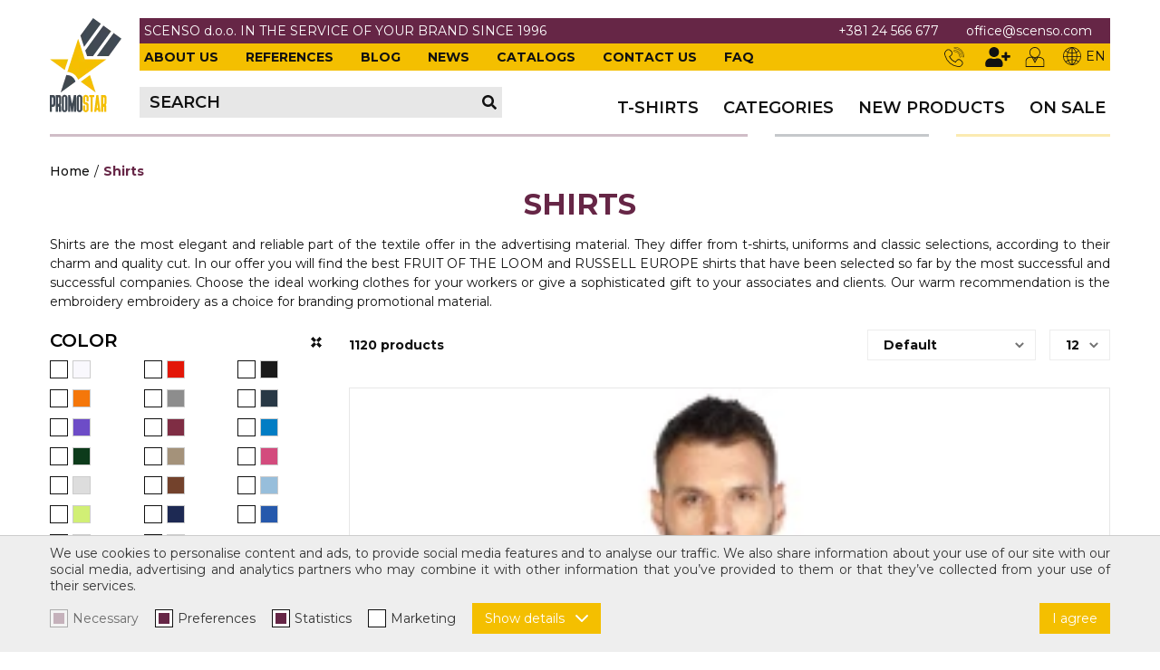

--- FILE ---
content_type: text/html; charset=UTF-8
request_url: https://promostar.rs/en/kosulje/products/23
body_size: 26044
content:
<!DOCTYPE html>
<html lang="en">
    <head>
        <meta charset="UTF-8">
        <meta name="viewport" content="width=device-width, initial-scale=1.0, user-scalable=no" />
        <base href="https://promostar.rs/en" />

                    <title>SHIRTS - EN | Scenso</title>
        
        
                                                        <meta name="description" content="SHIRTS | Scenso" />
                                                                <meta name="keywords" content="" />
                                                                <meta name="author" content="erdsoft.com" />
                                                                <meta name="geo.region" content="" />
                                                                <meta name="DC.title" content="SHIRTS - EN | Scenso" />
                                                                <meta name="googlebot" content="noodp" />
                                                                <meta name="slurp" content="noydir" />
                                                                <meta name="msnbot" content="noodp" />
                                                                                    <meta property="og:site_name" content="Scenso" />
                                                                <meta property="og:title" content="SHIRTS | Scenso" />
                                                                <meta property="og:type" content="article" />
                                                                <meta property="og:image:width" content="1200" />
                                                                <meta property="og:image:height" content="630" />
                                                                <meta property="og:image" content="https://promostar.rs/images/fb_default.jpg" />
                                                                <meta property="og:description" content="SHIRTS | Scenso" />
                                                                <meta property="og:url" content="https://promostar.rs/en/kosulje/products/23" />
                                                                                    <meta itemprop="title" content="SHIRTS - EN | Scenso" />
                                                                <meta itemprop="description" content="SHIRTS | Scenso" />
                                                                <meta itemprop="image" content="https://promostar.rs/images/fb_default.jpg" />
                                    
        <link rel="apple-touch-icon" sizes="60x60" href="/images/favicons/apple-touch-icon-60x60.png">
<link rel="apple-touch-icon" sizes="76x76" href="/images/favicons/apple-touch-icon-76x76.png">
<link rel="apple-touch-icon" sizes="120x120" href="/images/favicons/apple-touch-icon-120x120.png">
<link rel="apple-touch-icon" sizes="152x152" href="/images/favicons/apple-touch-icon-152x152.png">
<link rel="apple-touch-icon" sizes="180x180" href="/images/favicons/apple-touch-icon-180x180.png">
<link rel="icon" type="image/png" sizes="32x32" href="/images/favicons/favicon-32x32.png">
<link rel="icon" type="image/png" sizes="16x16" href="/images/favicons/favicon-16x16.png">
<link rel="manifest" href="/images/favicons/site.webmanifest">
<link rel="shortcut icon" href="/images/favicons/favicon.ico">
<meta name="apple-mobile-web-app-title" content="Furniture Shop">
<meta name="application-name" content="Furniture Shop">
<meta name="msapplication-TileColor" content="#ff0000">
<meta name="msapplication-TileImage" content="/images/favicons/mstile-144x144.png">
<meta name="msapplication-config" content="/images/favicons/browserconfig.xml">
<meta name="theme-color" content="#ff0000">
        
        <meta name="apple-mobile-web-app-capable" content="yes" />
        <meta name="apple-mobile-web-app-status-bar-style" content="black" />

        <meta name="facebook-domain-verification" content="knf3785o7bg1ioba0lrzeydm09ypby" />

        

        <style>
                    @charset "UTF-8";.product__box-code{font-size:17px;font-weight:500;color:#111;margin-bottom:10px}@media (min-width:420px){.product__box-code{font-size:20px}}.product__box-title{font-size:14px;font-weight:500;color:#111;margin-bottom:15px}.product__box-code,.product__box-title{padding-left:5px;padding-right:5px}h1,h2{margin:0;text-transform:uppercase}body{background:#fff;color:#111;font:400 14px Montserrat,sans-serif;line-height:1.2;overflow-x:hidden;-webkit-font-smoothing:antialiased;-moz-osx-font-smoothing:grayscale}.hide{display:none}@media (min-width:1200px){.desktop-hide{display:none!important}.mobile-hide{display:block}}@media (max-width:1199px){.desktop-hide{display:block}.mobile-hide{display:none!important}}input,select{font-family:Montserrat,sans-serif}select{-webkit-appearance:none;-moz-appearance:none;background-image:url([data-uri]);background-position:right 12px center;background-repeat:no-repeat;padding-right:28px!important}.nav__wrapper{background-color:hsla(0,0%,100%,.8);opacity:0;position:fixed;top:0;left:0;height:100vh;width:100vw;visibility:hidden;overflow:hidden;z-index:2}.nav__wrapper-inner{background-color:#fff;max-width:280px;position:absolute;top:0;left:0;height:100%;width:75%;overflow:hidden;box-shadow:0 0 14px 2px rgba(0,0,0,.2);transform:translateX(-100%)}.nav__scroll{overflow-x:hidden;overflow-y:auto;height:calc(100% - 22px);padding-bottom:32px}@media (min-width:1200px){.nav__scroll{padding-bottom:0;scrollbar-width:thin;scrollbar-color:#b393a3 #ccc}.nav__scroll::-webkit-scrollbar{width:5px}.nav__scroll::-webkit-scrollbar-track{background-color:#ccc}.nav__scroll::-webkit-scrollbar-thumb{background-color:#b393a3}}.nav__header{background-color:#662646;position:relative;display:flex;align-items:center;justify-content:space-between;color:#fff;font-size:16px;font-weight:600;padding:5px 0}.nav__header-badge{height:44px;width:44px;color:#fff}.nav__header-back{visibility:hidden}.nav__content{height:100%;width:100%;padding-bottom:32px}.nav__content .nav__items li{position:static}.nav__content ul{position:relative}.nav__content ul li a,.nav__content ul li button{display:block;font-size:18px;color:#111;padding:10px 0 10px 20px;font-weight:600;text-transform:uppercase}.nav__content ul li button{width:100%;text-align:left}.nav__content ul li.selected>a>span{box-shadow:inset 0 -.5em #d0d1d1}.nav__content .nav__sidebar{position:absolute;top:0;left:100%;visibility:visible;opacity:1;background:#fff;min-width:100%;width:100%;max-width:350px;z-index:1}.nav__content .nav__sidebar a{display:block;padding-left:20px}@media (min-width:1200px){.nav__subnav{position:absolute;top:100%;left:50%;background-color:#f4bf00;visibility:hidden;opacity:0;min-width:100%;max-width:350px;transform:translate(-50%);z-index:1}.nav__subnav ul{display:block}.nav__subnav li{position:relative;width:100%;margin:0}.nav__subnav a{color:#111;display:block;line-height:1.2;padding:10px;text-align:left;font-weight:600;overflow:hidden}.nav__dummy{display:flex;align-items:flex-end}.nav__dummy ul{position:relative;display:flex;align-items:center}.nav__dummy ul li:first-child a{margin-left:10px}.nav__dummy ul li a{display:block;font-size:18px;color:#111;margin-left:27px;font-weight:600;text-transform:uppercase}}@media (max-width:1199px){.nav__subnav{position:absolute;top:0;left:100%;background-color:#f4bf00;visibility:visible;opacity:1;min-width:100%;width:100%;max-width:350px;z-index:1;background-color:rgba(0,0,0,.05)}.nav__dummy{display:none}.lang{display:flex;align-items:center;justify-content:space-evenly}.lang__item{display:block;font-size:18px;color:#111;padding:10px 0 10px 20px;font-weight:600;width:unset!important;text-transform:uppercase}.lang__item .icon{margin-right:5px}.lang__item.selected>span{box-shadow:inset 0 -.5em #d0d1d1}.header__logo.desktop{display:none}}.header{position:fixed;z-index:1001;width:100%;top:0;left:0;background-color:#fff}.header__container{width:100%}.header__wrapper{display:flex}.header__logo{height:40px}.header__logo img{height:100%;width:auto}@media (min-width:1200px){.header__logo{height:104px;width:79px;margin-right:20px}.header__logo.mobile{display:none}}.header .page-wrapper{display:flex;flex-direction:column}.header .progress{display:block;position:relative;height:3px;width:0}.header .progress-wrapper{display:block;position:relative;height:3px;width:100%}.header .progress-wrapper:after{content:"";position:absolute;top:0;left:0;height:100%;width:100%;background:url(/images/decor.png?8a68b79e413df0c1bcd86683c2715d03);background-repeat:no-repeat;opacity:.3}.header .progress:after{content:"";position:absolute;top:0;left:0;height:100%;width:100%;background:url(/images/decor.png?8a68b79e413df0c1bcd86683c2715d03);background-repeat:no-repeat}@media (min-width:1200px){.header{padding:20px 0}.header__top{background-color:#662646;padding:6px 0;justify-content:space-between}.header__params,.header__top{display:flex;align-items:center}.header__params{font-weight:400}.header__params-link{color:#fff;margin:0 15px}.header__params-link:first-child{margin-left:0}.header__params-link:last-child{margin-right:0}.header__params-text{color:#fff;font-weight:inherit;font-size:inherit;text-transform:inherit}.header__params--right{margin-right:15px}.header__middle{background-color:#f4bf00;display:flex;align-items:center;justify-content:space-between;padding:4px 0}.header__middle-nav ul{display:flex}.header__middle-nav ul li{margin-right:30px}.header__middle-nav ul li:last-child{margin:0}.header__middle-nav ul a{color:#111;font-weight:700;text-transform:uppercase}.header__search{display:flex;align-items:center;justify-content:space-between;max-width:400px;flex:1 1 auto;padding:8px 0;background:#e7e7e7;margin-left:-5px}.header__search-label{font-size:18px;color:#111;line-height:1;margin-left:11px;font-weight:600;text-transform:uppercase}.header__search-icon{display:flex;height:18px;width:18px;margin-right:5px}.header__search-icon .icon{height:16px;width:16px;margin:auto}.header .lang>.lang__item{color:#111;display:flex;align-items:center}.header .lang>.lang__item .icon{height:20px;width:20px;margin-right:5px}.header__user{display:flex}.header__user-link{position:relative;display:flex;flex-direction:column;align-items:center;font-size:12px;color:#9c9a9f;margin-right:20px}.header__user-link .icon{height:22px;width:22px;fill:#111}.header__user-link .icon.icon--user-plus{width:34px;margin-right:-7px}.header__bottom{background-color:#fff;padding:18px 0;display:flex;justify-content:space-between}.header__bottom,.header__middle,.header__top{padding-left:5px;padding-right:5px}}@media (max-width:1199px){.header .progress-wrapper{position:fixed;top:41px;left:0}.header .progress{position:fixed;top:41px;left:0}body .header{height:44px}.header{border-bottom:1px solid #ddd;max-height:100vh}.header__middle,.header__top{display:none}.header__badge{border:none;background-color:#f4bf00;position:absolute;top:0;right:0;display:flex;justify-content:center;align-items:center;height:44px;width:44px}.header__badge.header__filter-trigger{right:102px}.header__badge.header__search-trigger{right:51px}.header__badge .icon{height:22px;width:22px;fill:#fff}}.search{z-index:999999}.search__close{border:none;color:#fff;position:fixed;top:10px;right:10px}.search__close .icon{height:28px;width:28px}.search__modal{position:absolute;top:40px;left:50%;max-width:90%;transform:translateX(-50%);width:1170px}button{background:0 0;border:0;color:inherit;font:inherit;line-height:normal;overflow:visible;padding:0}.product__box{display:flex!important;flex-direction:column;margin:15px;position:relative;background-color:#fff;border:1px solid #e7e7e7;text-align:center;padding-bottom:5px;overflow:hidden}.product__box-image{margin-bottom:10px;display:block;position:relative}.product__box-image:after{content:"";padding-bottom:100%;display:block}.product__box-image picture{position:absolute;top:0;bottom:0;left:0;right:0;overflow:hidden}.product__box-image img{height:100%;width:100%;-o-object-fit:contain;object-fit:contain;-o-object-position:center center;object-position:center center}.product__box-badges{position:absolute;top:7px;right:7px;display:flex;z-index:9;gap:0}@media (max-width:359px){.product__box-badges{left:7px;justify-content:center}}@media (min-width:360px){.product__box-badges{gap:10px}}.product__box-badge{color:#111;font-size:10px;font-weight:600;text-transform:uppercase;width:40px;height:40px;padding:5px;display:flex;align-items:center;justify-content:center}.product__box-badge--yellow{background-color:#ffd800;color:#111;border:1px solid #111}@media (max-width:767px) and (min-width:420px){.product__box--row .product__box-image{grid-area:1/1/2/4}}@media (max-width:767px) and (min-width:540px){.product__box--row .product__box-image{grid-area:1/1/3/2}}@media (max-width:767px) and (min-width:420px){.product__box--row .product__box-order{grid-area:2/3/3/4}}@media (max-width:767px) and (min-width:540px){.product__box--row .product__box-order{grid-area:1/4/2/5}}.products>.page-wrapper{display:flex}.products .filters-wrapper{display:none}.products .products-wrapper{width:100%}@media (min-width:1200px){.products .filters-wrapper{display:block;max-width:25.71%;width:100%;margin-right:29px}.products .products-wrapper{max-width:74.29%}}.products__list .product__box{margin:0}@media (min-width:540px){.products__functions{display:flex;justify-content:space-between;align-items:center}}.products__functions-text{font-weight:700;font-size:14px;color:#111;text-align:center}.products__functions-function{display:flex;align-items:center;white-space:nowrap;justify-content:center}@media (max-width:539px){.products__functions-function{margin-top:10px}}.products__functions-function select{padding:8px 17px;border:1px solid #ededed;max-width:200px;width:auto;font-weight:700;font-size:14px;color:#111}.products__functions-function select:not(:last-child){margin-right:15px}.cover__title{text-align:center}@media (max-width:1023px){.info__box-item--header span:first-of-type{grid-area:1/1/2/3;text-align:center}}@media (min-width:768px){.services .form__item{grid-area:1/1/2/3;margin:0}.b2b-login .login-columns .center{grid-area:1/2/3/3;padding-top:140px}}.sidebar{box-shadow:none!important}.sidebar__content{overflow:hidden}@media (max-width:1199px){.sidebar__content{background-color:#fff;color:#000;max-width:320px;width:100%;height:100%;overflow-y:auto;transform:translateX(-100%)}}@media (max-width:1199px) and (max-width:419px){.sidebar__content{max-width:276px}}.filter__box{position:relative;margin-bottom:12px;padding:5px 10px}.filter__box--opened .filter__content{display:block}.filter__box--opened .filter__header .icon{transform:rotate(-45deg)}.filter__box:after{content:"";position:absolute;bottom:0;left:0;width:100%;height:1px;background-color:#ccc}.filter__box:last-of-type{margin-bottom:0}.filter__box:last-of-type:after{content:none}.filter__header{color:#000;font-size:20px;font-weight:600;line-height:1.2;position:relative;text-transform:uppercase}.filter__header .icon{fill:#111;height:14px;width:14px;transform:rotate(0)}.filter__icon-wrapper{position:absolute;top:50%;right:0;transform:translateY(-50%)}.filter__content{display:none;overflow:hidden;margin-top:15px;margin-right:-10px}@media (min-width:1200px){.filter__box{padding:0 0 5px}.filter__content{margin-top:10px}}.filter__row{margin-bottom:12px}.filter__row--wrap{display:flex;flex-wrap:wrap;margin:0}.filter__row--slider:last-child{margin-bottom:25px}.filter__slider{margin:10px 8px 25px}.filter__slider-container label{display:block;margin-bottom:5px;text-align:center}.filter__slider-inputs{display:flex;justify-content:space-between}.filter__slider-input-wrapper{display:flex;align-items:center;justify-content:center;flex:1 1 auto}.filter__slider-input-wrapper span{text-transform:uppercase;font-size:12px}.filter__slider-input{font-size:12px;height:20px;width:38%;background-color:#fff;border:1px solid #b6b6b6;color:#111;text-align:right;margin-right:3px}.filter__label{position:relative;align-items:flex-end;display:flex;color:#111;font-size:14px;font-weight:500}.filter__label-wrapper{display:flex;width:calc(33.33% - 10px);margin-right:10px;margin-bottom:12px}.filter__label-color{width:20px;height:20px;border:1px solid #ccc}@media (max-width:1199px){.filter-wrapper{position:fixed;background-color:rgba(0,0,0,.5);width:100%;height:100%;top:0;left:0;opacity:0;visibility:hidden;z-index:9999}.filter-wrapper form{height:100%}}.cover{margin-bottom:20px}.cover .breadcrumbs{margin-top:10px;margin-bottom:10px}.cover .breadcrumbs ul{font-size:0}.cover .breadcrumbs__item{display:inline-block;font-size:14px;color:#111;vertical-align:bottom}.cover .breadcrumbs__item:not(:last-child){margin-right:5px}.cover .breadcrumbs__item:not(:last-child):after{content:"/";margin-left:5px}.cover .breadcrumbs__item a{color:inherit;font-weight:500}.cover .breadcrumbs__item span{color:#662646;font-weight:700}.cover__title{font-size:calc(21.2px + .875vw);font-weight:700;line-height:1.2;color:#662646}@media (max-width:320px){.cover__title{font-size:24px}}@media (min-width:1920px){.cover__title{font-size:38px}}.products__list{display:grid;gap:20px}*,:after,:before{background-repeat:no-repeat;box-sizing:inherit}:after,:before{text-decoration:inherit;vertical-align:inherit}html{box-sizing:border-box;font-family:sans-serif;line-height:1.5;-ms-text-size-adjust:100%;-webkit-text-size-adjust:100%}header,nav,section{display:block}body{margin:0}h1{font-size:2em;margin:.67em 0}main{display:block}nav ul{list-style:none}a{background-color:transparent;-webkit-text-decoration-skip:objects}img,svg{vertical-align:middle}img{border-style:none}svg{fill:currentColor}svg:not(:root){overflow:hidden}button,input,select{margin:0}button,input,select{background-color:transparent;color:inherit;font-size:inherit;line-height:inherit}button,input{overflow:visible}button,select{text-transform:none}button,html [type=button]{-webkit-appearance:button}[type=button]::-moz-focus-inner,button::-moz-focus-inner{border-style:none;padding:0}[type=button]:-moz-focusring,button:-moz-focusring{outline:ButtonText dotted 1px}[type=checkbox]{box-sizing:border-box;padding:0}::-webkit-file-upload-button{-webkit-appearance:button;font:inherit}a,button,input,label,select{touch-action:manipulation}*,:after,:before{box-sizing:border-box}:focus{outline:0}html{min-height:100%}body{background:#fff;font:400 14px Montserrat,sans-serif;line-height:1.2;overflow-x:hidden;-webkit-font-smoothing:antialiased;-moz-osx-font-smoothing:grayscale}.site-wrap{padding-top:44px;min-width:320px;min-height:100vh;display:flex;flex-direction:column}@media (min-width:1200px){.site-wrap{padding-top:171px}}main{flex:1 1 auto}.cover+section{padding-top:0}a{color:#f4bf00;text-decoration:none}ul{list-style:none;margin:0;padding:0}h1{margin:0;text-transform:uppercase}.icon{display:inline-block;height:16px;width:16px;vertical-align:middle}.page-wrapper{margin:0 auto;max-width:1170px;padding:0 15px;position:relative;box-sizing:content-box}.overlay{background-color:rgba(0,0,0,.7);opacity:0;position:fixed;top:0;left:0;height:100%;width:100%;visibility:hidden;z-index:999}.overlay.search{display:none;visibility:visible;opacity:1}.lazyload{opacity:0}.plain-text{color:#111;font-size:14px;line-height:1.5}body{padding:0}body{background-color:#fff;width:100%;margin:0 10px;overflow:visible;font-family:Roboto,sans-serif;color:#111;font-size:14px;text-align:justify;line-height:18px}.mt-15{margin-top:15px!important}.mb-30{margin-bottom:30px!important}html{overflow-x:hidden}.sidebar{box-shadow:8px 0 8px 0 rgba(41,45,63,.22)}            </style>
    <script>
        !function(a){"use strict";var b=function(b,c,d){var g,e=a.document,f=e.createElement("link");if(c)g=c;else{var h=(e.body||e.getElementsByTagName("head")[0]).childNodes;g=h[h.length-1]}var i=e.styleSheets;f.rel="stylesheet",f.href=b,f.media="only x",g.parentNode.insertBefore(f,c?g:g.nextSibling);var j=function(a){for(var b=f.href,c=i.length;c--;)if(i[c].href===b)return a();setTimeout(function(){j(a)})};return f.onloadcssdefined=j,j(function(){f.media=d||"all"}),f};"undefined"!=typeof module?module.exports=b:a.loadCSS=b}("undefined"!=typeof global?global:this);
        loadCSS('https://promostar.rs/css/main.css?id=a557f91c62697c1d8230');
            loadCSS('https://promostar.rs/css/products.css?id=d40d651bf116aa418737');
    </script>
    <script type="text/javascript">
        document.cookie = "cssloaded=true";
    </script>

        <!-- connect to domain of font files -->
        <link rel="preconnect" href="https://fonts.gstatic.com" crossorigin>
        <!-- optionally increase loading priority -->
        <link rel="preload" as="style" href="https://fonts.googleapis.com/css2?family=Montserrat:wght@400;500;600;700&display=swap">
        <!-- async CSS -->
        <link rel="stylesheet" media="print" onload="this.onload=null;this.removeAttribute('media');" href="https://fonts.googleapis.com/css2?family=Montserrat:wght@400;500;600;700&display=swap">
        <!-- no-JS fallback -->
        <noscript>
            <link rel="stylesheet" href="https://fonts.googleapis.com/css2?family=Montserrat:wght@400;500;600;700&display=swap">
        </noscript>

                <link rel="canonical" href="https://promostar.rs/en/kosulje/products/23" />

        <meta name="csrf-token" content="sw9mQ2ugLWous2PsfpzPDMekc9tvy77pwKMzdyFE" />
    </head>

    <body class="  ">
        <div class="site-wrap">
            
            <header class="header js-header">
    <div class="page-wrapper">
        <div class="header__wrapper">
                            <a href="https://promostar.rs/en" class="header__logo desktop">
                    <picture>
                        <source srcset="images/blank.png" data-srcset="images/logo.webp" type="image/webp" />
                        <img src="images/blank.png" data-src="images/logo.png" width="132" height="78" class="lazyload nopic" alt="Scenso" />
                    </picture>
                </a>

                <a href="https://promostar.rs/en" class="header__logo mobile">
                    <picture>
                        <source srcset="images/blank.png" data-srcset="images/mobile_logo.webp" type="image/webp" />
                        <img src="images/blank.png" data-src="images/mobile_logo.png" width="140" height="40" class="lazyload nopic" alt="Scenso" />
                    </picture>
                </a>
                        <div class="header__container">
                <div class="header__top">
                    <div class="header__params">
                                                    <span class="header__params-text">SCENSO d.o.o. IN THE SERVICE OF YOUR BRAND SINCE 1996</span>
                                            </div>
                    <div class="header__params header__params--right">
                                                    <a href="tel:+38124566677" class="header__params-link">+381 24 566 677</a>
                                                                            <a href="mailto:office@scenso.com" class="header__params-link">office@scenso.com</a>
                                            </div>
                </div>
                <div class="header__middle">
                    <nav class="header__middle-nav">
                        <ul>
                                                        <li >
                                <a href="https://promostar.rs/en/about-us.html">About us</a>
                            </li>
                                                                                        <li >
                                    <a href="https://promostar.rs/en/references">References</a>
                                </li>
                            
                            <li >
                                <a href="https://promostar.rs/en/blog">Blog</a>
                            </li>

                            <li >
                                <a href="https://promostar.rs/en/news">News</a>
                            </li>

                            <li>
                                <a rel="noopener" class="header__links-item " href="https://promostar.rs/en/catalogs">Catalogs</a>
                            </li>
                            <li >
                                <a href="https://promostar.rs/en/contact">Contact us</a>
                            </li>
                                                            <li >
                                    <a href="https://promostar.rs/en/faqs">FAQ</a>
                                </li>
                                                    </ul>
                    </nav>
                    <div class="header__user">
                                                                                <a href="tel:+38124566677" class="header__user-link"><svg class="icon icon--phone2">
                
                <use xlink:href="https://promostar.rs/images/icons.svg?id=ac46bcf35ae4b5cd8da7#phone2"></use>
            </svg></a>
                                                        <button type="button" data-modal-href="https://promostar.rs/en/register" data-modal-width="770px" class="header__user-link js-trigger-modal">
                                <svg class="icon icon--user-plus">
                
                <use xlink:href="https://promostar.rs/images/icons.svg?id=ac46bcf35ae4b5cd8da7#user-plus"></use>
            </svg>                            </button>
                            <button type="button"  data-modal-href="https://promostar.rs/en/login"  class="header__user-link js-trigger-modal">
                                <svg class="icon icon--user2">
                
                <use xlink:href="https://promostar.rs/images/icons.svg?id=ac46bcf35ae4b5cd8da7#user2"></use>
            </svg>                            </button>
                                                                                                <li class="lang mobile-hide">
                            <a href="javascript:void(0)" class="lang__item"><svg class="icon icon--globe2">
                
                <use xlink:href="https://promostar.rs/images/icons.svg?id=ac46bcf35ae4b5cd8da7#globe2"></use>
            </svg>EN</a>

                                                            <div class="nav__subnav js-subnav">
                                    <ul>
                                                                                                                                <li>
                                                <a href=" https://promostar.rs/sr/kosulje/proizvodi/23 " class="lang__item">SR</a>
                                            </li>
                                                                                                                                                                        </ul>
                                </div>
                                                    </li>
                    </div>
                </div>
                <div class="header__bottom">
                    <div class="header__search js-open-search mobile-hide">
                        <div class="header__search-label">Search</div>
                        <div class="header__search-icon"><svg class="icon icon--search">
                
                <use xlink:href="https://promostar.rs/images/icons.svg?id=ac46bcf35ae4b5cd8da7#search"></use>
            </svg></div>
                    </div>
                                            <nav class="nav__dummy">
                            <ul>
                                                                    <li  >
                                                                                    <a href="https://promostar.rs/en/majice/products/21" data-href="21"><span>T-Shirts</span></a>
                                                                            </li>
                                
                                                                    <li>
                                        <a href="javascript:void(0);" class="js-trigger-sidebar" data-href="0">Categories</a>
                                    </li>
                                
                                <li class="">
                                    <a href="https://promostar.rs/en/new-products" ><span>New products</span></a>
                                </li>
                                                                    <li >
                                        <a href="https://promostar.rs/en/products/on-sale"><span>On sale</span></a>
                                    </li>
                                                            </ul>
                        </nav>
                                        <div class="nav__wrapper js-nav-wrapper">
                        <div class="nav__wrapper-inner js-nav">
                                <nav class="nav__content">
                                    <header class="nav__header">
                                        <button class="nav__header-badge nav__header-back js-nav-back"><svg class="icon icon--chevron-left">
                
                <use xlink:href="https://promostar.rs/images/icons.svg?id=ac46bcf35ae4b5cd8da7#chevron-left"></use>
            </svg></button>
                                        <div class="js-header-category"></div>
                                        <button type="button" class="nav__close nav__header-badge js-nav-close"><svg class="icon icon--cross">
                
                <use xlink:href="https://promostar.rs/images/icons.svg?id=ac46bcf35ae4b5cd8da7#cross"></use>
            </svg></button>
                                    </header>
                                <div class="nav__scroll js-nav-scroll">
                                    <ul class="nav__items js-nav-items">
                                        <li  >
                            <a href="https://promostar.rs/en/majice/products/21" data-href="https://promostar.rs/en/majice/products/21"><span>T-Shirts</span></a>
                    </li>
    <li >
    <a href="https://promostar.rs/en/new-products"><span>New products</span></a>
</li>

<li>
    
    
    <a class="js-show-sidebar" href="#" data-href="0"><span>Category</span></a>
    <div class="nav__sidebar js-sidebar-item">
        <ul>

                                    <li >
                <a href="https://promostar.rs/en/eko-proizvodi/products/38">
                    <span>ECO PRODUCTS</span>
                </a>
            </li>
                                            <li >
                <a href="https://promostar.rs/en/kalendari/products/30">
                    <span>Calendars</span>
                </a>
            </li>
                                            <li >
                <a href="https://promostar.rs/en/rokovnici/products/4">
                    <span>Agendas</span>
                </a>
            </li>
                                            <li >
                <a href="https://promostar.rs/en/hemijske-olovke/products/2">
                    <span>Ballpoint pens</span>
                </a>
            </li>
                                            <li >
                <a href="https://promostar.rs/en/usb-gadgeti/products/1">
                    <span>USB, Gadgeti</span>
                </a>
            </li>
                                            <li >
                <a href="https://promostar.rs/en/na-poslu/products/3">
                    <span>In office</span>
                </a>
            </li>
                                            <li >
                <a href="https://promostar.rs/en/post-it/products/5">
                    <span>Post it</span>
                </a>
            </li>
                                            <li >
                <a href="https://promostar.rs/en/torbe/products/6">
                    <span>Bags</span>
                </a>
            </li>
                                            <li >
                <a href="https://promostar.rs/en/na-putu/products/7">
                    <span>On the road</span>
                </a>
            </li>
                                            <li >
                <a href="https://promostar.rs/en/novcanici/products/8">
                    <span>Wallets</span>
                </a>
            </li>
                                            <li >
                <a href="https://promostar.rs/en/kisobrani/products/9">
                    <span>Umbrellas</span>
                </a>
            </li>
                                            <li >
                <a href="https://promostar.rs/en/u-kuci/products/10">
                    <span>At home</span>
                </a>
            </li>
                                            <li >
                <a href="https://promostar.rs/en/vino-i-bar/products/11">
                    <span>Wine and bar</span>
                </a>
            </li>
                                            <li >
                <a href="https://promostar.rs/en/upaljaci/products/12">
                    <span>Lighters</span>
                </a>
            </li>
                                            <li >
                <a href="https://promostar.rs/en/slobodno-vreme/products/13">
                    <span>Free Time</span>
                </a>
            </li>
                                            <li >
                <a href="https://promostar.rs/en/privesci/products/14">
                    <span>Keyrings</span>
                </a>
            </li>
                                            <li >
                <a href="https://promostar.rs/en/alat/products/15">
                    <span>Tools</span>
                </a>
            </li>
                                            <li >
                <a href="https://promostar.rs/en/solje/products/16">
                    <span>Mugs</span>
                </a>
            </li>
                                            <li >
                <a href="https://promostar.rs/en/lampe/products/17">
                    <span>Tourch</span>
                </a>
            </li>
                                            <li >
                <a href="https://promostar.rs/en/zdravlje-i-lepota/products/18">
                    <span>Health and Beauty</span>
                </a>
            </li>
                                            <li >
                <a href="https://promostar.rs/en/duksevi-i-kabanice/products/19">
                    <span>Sweatshirts</span>
                </a>
            </li>
                                            <li >
                <a href="https://promostar.rs/en/kacketi-kape-i-sesiri/products/20">
                    <span>Caps and hats</span>
                </a>
            </li>
                                            <li >
                <a href="https://promostar.rs/en/polo-majice/products/22">
                    <span>Polo tshirt</span>
                </a>
            </li>
                                            <li  class="selected" >
                <a href="https://promostar.rs/en/kosulje/products/23">
                    <span>Shirts</span>
                </a>
            </li>
                                            <li >
                <a href="https://promostar.rs/en/uniforme/products/24">
                    <span>Uniforms</span>
                </a>
            </li>
                                            <li >
                <a href="https://promostar.rs/en/stretch-tops/products/25">
                    <span>Eko proizvodi</span>
                </a>
            </li>
                                            <li >
                <a href="https://promostar.rs/en/sublimacija/products/26">
                    <span>Sublimation</span>
                </a>
            </li>
                                            <li >
                <a href="https://promostar.rs/en/cricket-upaljaci/products/27">
                    <span>Cricket lighters</span>
                </a>
            </li>
                                            <li >
                <a href="https://promostar.rs/en/sibica/products/28">
                    <span>Matches</span>
                </a>
            </li>
                                            <li >
                <a href="https://promostar.rs/en/jakne-i-prsluci/products/29">
                    <span>Jackets and vests</span>
                </a>
            </li>
                                            <li >
                <a href="https://promostar.rs/en/hygienic-kolekcija-1/products/33">
                    <span>Hygienic Collection</span>
                </a>
            </li>
                                            <li >
                <a href="https://promostar.rs/en/okovratne-id-trakice/products/34">
                    <span>Lanyards</span>
                </a>
            </li>
                                            <li >
                <a href="https://promostar.rs/en/pribor-za-pisanje/products/35">
                    <span>Writing accessories</span>
                </a>
            </li>
                                            <li >
                <a href="https://promostar.rs/en/narukvice-za-zurke-i-dogadaje/products/39">
                    <span>Wristbands for parties and events</span>
                </a>
            </li>
                                            <li >
                <a href="https://promostar.rs/en/id-plocica/products/40">
                    <span>Metalna ID pločica sa imenom i logotipom firme – personalizovana name tag za zaposlene</span>
                </a>
            </li>
            
        </ul>
    </div>
</li>

    <li >
        <a href="https://promostar.rs/en/products/on-sale"><span>On sale</span></a>
    </li>

<li class="desktop-hide" >
    <a href="https://promostar.rs/en/blog"><span>Blog</span></a>
</li>
<li class="desktop-hide" >
    <a href="https://promostar.rs/en/news"><span>News</span></a>
</li>
<li class="desktop-hide" class="header__links-item ">
    <a href="https://promostar.rs/en/catalogs"><span>Catalogs</span></a>
</li>
<li class="desktop-hide" >
    <a href="https://promostar.rs/en/about-us.html"><span>About us</span></a>
</li>
<li class="desktop-hide" >
    <a href="https://promostar.rs/en/contact"><span>Contact us</span></a>
</li>

<li class="desktop-hide">
    <a href="https://promostar.rs/en">
        <span>Home</span>
    </a>
</li>

<li class="cart-info hide">
    <span>Cart</span> <span class="value">0,00 EUR</span>
</li>
                                    </ul>
                                    <ul class="desktop-hide nav__items js-nav-items">
                                                                                    <li>
                                                <button type="button" data-modal-href="https://promostar.rs/en/register" data-modal-width="770px" class="js-trigger-modal">
                                                    <span>Registration</span>
                                                </button>
                                            </li>
                                            <li>
                                                <button type="button"  data-modal-href="https://promostar.rs/en/login"  id="login-button-modal" class="js-trigger-modal">
                                                    <span>Login</span>
                                                </button>
                                            </li>
                                                                                                                        <div class="lang desktop-hide">
                                                                                                                                                                                                        <a href=" https://promostar.rs/sr/kosulje/proizvodi/23 " class="lang__item">
                                                                                                            <svg class="icon icon--globe2">
                
                <use xlink:href="https://promostar.rs/images/icons.svg?id=ac46bcf35ae4b5cd8da7#globe2"></use>
            </svg><span>SR</span>
                                                    </a>
                                                                                                                                                            <a href="javascript:void(0)" class="lang__item selected">
                                                                                                            <svg class="icon icon--globe2">
                
                <use xlink:href="https://promostar.rs/images/icons.svg?id=ac46bcf35ae4b5cd8da7#globe2"></use>
            </svg><span>EN</span>
                                                    </a>
                                                                                                                                    </div>
                                    </ul>
                                </div>
                            </nav> <!-- .nav__content -->
                        </div>
                    </div> <!-- .nav__wrapper -->
                                        <button type="button" class="header__badge header__search-trigger js-open-search desktop-hide" aria-label="Search"><svg class="icon icon--search">
                
                <use xlink:href="https://promostar.rs/images/icons.svg?id=ac46bcf35ae4b5cd8da7#search"></use>
            </svg> </button>
                     <button type="button" class="header__badge header__filter-trigger js-filter-open desktop-hide " aria-label="Filters"><svg class="icon icon--filter">
                
                <use xlink:href="https://promostar.rs/images/icons.svg?id=ac46bcf35ae4b5cd8da7#filter"></use>
            </svg></button>                     <button type="button" class="header__badge header__nav-trigger desktop-hide js-open-nav" aria-label="Menu"><svg class="icon icon--menu2">
                
                <use xlink:href="https://promostar.rs/images/icons.svg?id=ac46bcf35ae4b5cd8da7#menu2"></use>
            </svg></button>
                </div>
            </div>
        </div>

        
        <div class="progress-wrapper">
            <div class="progress js-progress">
            </div>
        </div>
    </div>
</header>

    <div class="desktop-hide js-mobile-filters">
        <div class="sidebar filter-wrapper js-filter-wrapper">
    <button type="button" class="header__badge filter__close js-filter-close desktop-hide"><svg class="icon icon--cross">
                
                <use xlink:href="https://promostar.rs/images/icons.svg?id=ac46bcf35ae4b5cd8da7#cross"></use>
            </svg></button>
    <form method="get" class="js-filter-form">
        <div class="sidebar__content js-sidebar-content">
                                                                        <div class="filter__box js-filter-box  filter__box--opened ">
                            <div class="filter__header js-trigger-filter-box">Color <div class="filter__icon-wrapper"><svg class="icon icon--cross2">
                
                <use xlink:href="https://promostar.rs/images/icons.svg?id=ac46bcf35ae4b5cd8da7#cross2"></use>
            </svg></div>
                            </div>
                            <div class="filter__content js-filter-content">
                                <div class="filter__row filter__row--wrap">
                                                                                                                        <div class="filter__label-wrapper">
                                                <label class="filter__label">
                                                    <input type="checkbox" name="filters[1-1][]" value="White" class="jcf js-sync-data" data-sync-id="filter-1-White"  />
                                                    <span class="filter__label-color js-tooltip" title="White" style="background-color: #f9f8fd"></span>
                                                </label>
                                            </div>
                                                                                                                                                                <div class="filter__label-wrapper">
                                                <label class="filter__label">
                                                    <input type="checkbox" name="filters[1-3][]" value="Red" class="jcf js-sync-data" data-sync-id="filter-1-Red"  />
                                                    <span class="filter__label-color js-tooltip" title="Red" style="background-color: #e31708"></span>
                                                </label>
                                            </div>
                                                                                                                                                                <div class="filter__label-wrapper">
                                                <label class="filter__label">
                                                    <input type="checkbox" name="filters[1-5][]" value="Black" class="jcf js-sync-data" data-sync-id="filter-1-Black"  />
                                                    <span class="filter__label-color js-tooltip" title="Black" style="background-color: #191919"></span>
                                                </label>
                                            </div>
                                                                                                                                                                <div class="filter__label-wrapper">
                                                <label class="filter__label">
                                                    <input type="checkbox" name="filters[1-7][]" value="Orange" class="jcf js-sync-data" data-sync-id="filter-1-Orange"  />
                                                    <span class="filter__label-color js-tooltip" title="Orange" style="background-color: #f5770a"></span>
                                                </label>
                                            </div>
                                                                                                                                                                <div class="filter__label-wrapper">
                                                <label class="filter__label">
                                                    <input type="checkbox" name="filters[1-12][]" value="Grey" class="jcf js-sync-data" data-sync-id="filter-1-Grey"  />
                                                    <span class="filter__label-color js-tooltip" title="Grey" style="background-color: #8d8d8d"></span>
                                                </label>
                                            </div>
                                                                                                                                                                <div class="filter__label-wrapper">
                                                <label class="filter__label">
                                                    <input type="checkbox" name="filters[1-14][]" value="Dark grey" class="jcf js-sync-data" data-sync-id="filter-1-Dark grey"  />
                                                    <span class="filter__label-color js-tooltip" title="Dark grey" style="background-color: #283845"></span>
                                                </label>
                                            </div>
                                                                                                                                                                <div class="filter__label-wrapper">
                                                <label class="filter__label">
                                                    <input type="checkbox" name="filters[1-15][]" value="Purple" class="jcf js-sync-data" data-sync-id="filter-1-Purple"  />
                                                    <span class="filter__label-color js-tooltip" title="Purple" style="background-color: #6d4cc7"></span>
                                                </label>
                                            </div>
                                                                                                                                                                <div class="filter__label-wrapper">
                                                <label class="filter__label">
                                                    <input type="checkbox" name="filters[1-16][]" value="Dark red" class="jcf js-sync-data" data-sync-id="filter-1-Dark red"  />
                                                    <span class="filter__label-color js-tooltip" title="Dark red" style="background-color: #7f2d44"></span>
                                                </label>
                                            </div>
                                                                                                                                                                <div class="filter__label-wrapper">
                                                <label class="filter__label">
                                                    <input type="checkbox" name="filters[1-27][]" value="Azure blue" class="jcf js-sync-data" data-sync-id="filter-1-Azure blue"  />
                                                    <span class="filter__label-color js-tooltip" title="Azure blue" style="background-color: #027dc4"></span>
                                                </label>
                                            </div>
                                                                                                                                                                <div class="filter__label-wrapper">
                                                <label class="filter__label">
                                                    <input type="checkbox" name="filters[1-37][]" value="Dark green" class="jcf js-sync-data" data-sync-id="filter-1-Dark green"  />
                                                    <span class="filter__label-color js-tooltip" title="Dark green" style="background-color: #0d3b1b"></span>
                                                </label>
                                            </div>
                                                                                                                                                                <div class="filter__label-wrapper">
                                                <label class="filter__label">
                                                    <input type="checkbox" name="filters[1-50][]" value="Khaki" class="jcf js-sync-data" data-sync-id="filter-1-Khaki"  />
                                                    <span class="filter__label-color js-tooltip" title="Khaki" style="background-color: #a4927a"></span>
                                                </label>
                                            </div>
                                                                                                                                                                <div class="filter__label-wrapper">
                                                <label class="filter__label">
                                                    <input type="checkbox" name="filters[1-82][]" value="Pink" class="jcf js-sync-data" data-sync-id="filter-1-Pink"  />
                                                    <span class="filter__label-color js-tooltip" title="Pink" style="background-color: #d34b7d"></span>
                                                </label>
                                            </div>
                                                                                                                                                                <div class="filter__label-wrapper">
                                                <label class="filter__label">
                                                    <input type="checkbox" name="filters[1-84][]" value="Silver" class="jcf js-sync-data" data-sync-id="filter-1-Silver"  />
                                                    <span class="filter__label-color js-tooltip" title="Silver" style="background-color: #dddddd"></span>
                                                </label>
                                            </div>
                                                                                                                                                                <div class="filter__label-wrapper">
                                                <label class="filter__label">
                                                    <input type="checkbox" name="filters[1-85][]" value="Brown" class="jcf js-sync-data" data-sync-id="filter-1-Brown"  />
                                                    <span class="filter__label-color js-tooltip" title="Brown" style="background-color: #73422c"></span>
                                                </label>
                                            </div>
                                                                                                                                                                <div class="filter__label-wrapper">
                                                <label class="filter__label">
                                                    <input type="checkbox" name="filters[1-90][]" value="Light blue" class="jcf js-sync-data" data-sync-id="filter-1-Light blue"  />
                                                    <span class="filter__label-color js-tooltip" title="Light blue" style="background-color: #97bedb"></span>
                                                </label>
                                            </div>
                                                                                                                                                                <div class="filter__label-wrapper">
                                                <label class="filter__label">
                                                    <input type="checkbox" name="filters[1-95][]" value="Light green" class="jcf js-sync-data" data-sync-id="filter-1-Light green"  />
                                                    <span class="filter__label-color js-tooltip" title="Light green" style="background-color: #d1ef75"></span>
                                                </label>
                                            </div>
                                                                                                                                                                <div class="filter__label-wrapper">
                                                <label class="filter__label">
                                                    <input type="checkbox" name="filters[1-103][]" value="Navy blue" class="jcf js-sync-data" data-sync-id="filter-1-Navy blue"  />
                                                    <span class="filter__label-color js-tooltip" title="Navy blue" style="background-color: #1d2953"></span>
                                                </label>
                                            </div>
                                                                                                                                                                <div class="filter__label-wrapper">
                                                <label class="filter__label">
                                                    <input type="checkbox" name="filters[1-111][]" value="Royal blue" class="jcf js-sync-data" data-sync-id="filter-1-Royal blue"  />
                                                    <span class="filter__label-color js-tooltip" title="Royal blue" style="background-color: #2659ac"></span>
                                                </label>
                                            </div>
                                                                                                                                                                <div class="filter__label-wrapper">
                                                <label class="filter__label">
                                                    <input type="checkbox" name="filters[1-492][]" value="Bright royal" class="jcf js-sync-data" data-sync-id="filter-1-Bright royal"  />
                                                    <span class="filter__label-color js-tooltip" title="Bright royal" style="background-color: #4169e1"></span>
                                                </label>
                                            </div>
                                                                                                                                                                <div class="filter__label-wrapper">
                                                <label class="filter__label">
                                                    <input type="checkbox" name="filters[1-740][]" value="Atlantic blue" class="jcf js-sync-data" data-sync-id="filter-1-Atlantic blue"  />
                                                    <span class="filter__label-color js-tooltip" title="Atlantic blue" style="background-color: #0c325b"></span>
                                                </label>
                                            </div>
                                                                                                            </div>
                            </div>
                        </div>
                                                
                                                                        <div class="filter__box js-filter-box  filter__box--opened ">
                            <div class="filter__header js-trigger-filter-box">Size <div class="filter__icon-wrapper"><svg class="icon icon--cross2">
                
                <use xlink:href="https://promostar.rs/images/icons.svg?id=ac46bcf35ae4b5cd8da7#cross2"></use>
            </svg></div>
                            </div>
                            <div class="filter__content js-filter-content">
                                <div class="filter__row filter__row--wrap">
                                                                            <div class="filter__label-wrapper">
                                            <label class="filter__label">
                                                <input type="checkbox" name="filters[2][]" value="XS" class="jcf js-sync-data" data-sync-id="filter-2-XS"  />
                                                XS
                                            </label>
                                        </div>
                                                                            <div class="filter__label-wrapper">
                                            <label class="filter__label">
                                                <input type="checkbox" name="filters[2][]" value="S" class="jcf js-sync-data" data-sync-id="filter-2-S"  />
                                                S
                                            </label>
                                        </div>
                                                                            <div class="filter__label-wrapper">
                                            <label class="filter__label">
                                                <input type="checkbox" name="filters[2][]" value="M" class="jcf js-sync-data" data-sync-id="filter-2-M"  />
                                                M
                                            </label>
                                        </div>
                                                                            <div class="filter__label-wrapper">
                                            <label class="filter__label">
                                                <input type="checkbox" name="filters[2][]" value="L" class="jcf js-sync-data" data-sync-id="filter-2-L"  />
                                                L
                                            </label>
                                        </div>
                                                                            <div class="filter__label-wrapper">
                                            <label class="filter__label">
                                                <input type="checkbox" name="filters[2][]" value="XL" class="jcf js-sync-data" data-sync-id="filter-2-XL"  />
                                                XL
                                            </label>
                                        </div>
                                                                            <div class="filter__label-wrapper">
                                            <label class="filter__label">
                                                <input type="checkbox" name="filters[2][]" value="2XL" class="jcf js-sync-data" data-sync-id="filter-2-2XL"  />
                                                2XL
                                            </label>
                                        </div>
                                                                            <div class="filter__label-wrapper">
                                            <label class="filter__label">
                                                <input type="checkbox" name="filters[2][]" value="3XL" class="jcf js-sync-data" data-sync-id="filter-2-3XL"  />
                                                3XL
                                            </label>
                                        </div>
                                                                            <div class="filter__label-wrapper">
                                            <label class="filter__label">
                                                <input type="checkbox" name="filters[2][]" value="4XL" class="jcf js-sync-data" data-sync-id="filter-2-4XL"  />
                                                4XL
                                            </label>
                                        </div>
                                                                            <div class="filter__label-wrapper">
                                            <label class="filter__label">
                                                <input type="checkbox" name="filters[2][]" value="6XL" class="jcf js-sync-data" data-sync-id="filter-2-6XL"  />
                                                6XL
                                            </label>
                                        </div>
                                                                            <div class="filter__label-wrapper">
                                            <label class="filter__label">
                                                <input type="checkbox" name="filters[2][]" value="5XL" class="jcf js-sync-data" data-sync-id="filter-2-5XL"  />
                                                5XL
                                            </label>
                                        </div>
                                                                            <div class="filter__label-wrapper">
                                            <label class="filter__label">
                                                <input type="checkbox" name="filters[2][]" value="S" class="jcf js-sync-data" data-sync-id="filter-2-S"  />
                                                S
                                            </label>
                                        </div>
                                                                            <div class="filter__label-wrapper">
                                            <label class="filter__label">
                                                <input type="checkbox" name="filters[2][]" value="S1" class="jcf js-sync-data" data-sync-id="filter-2-S1"  />
                                                S1
                                            </label>
                                        </div>
                                                                            <div class="filter__label-wrapper">
                                            <label class="filter__label">
                                                <input type="checkbox" name="filters[2][]" value="S2" class="jcf js-sync-data" data-sync-id="filter-2-S2"  />
                                                S2
                                            </label>
                                        </div>
                                                                            <div class="filter__label-wrapper">
                                            <label class="filter__label">
                                                <input type="checkbox" name="filters[2][]" value="M" class="jcf js-sync-data" data-sync-id="filter-2-M"  />
                                                M
                                            </label>
                                        </div>
                                                                            <div class="filter__label-wrapper">
                                            <label class="filter__label">
                                                <input type="checkbox" name="filters[2][]" value="M1" class="jcf js-sync-data" data-sync-id="filter-2-M1"  />
                                                M1
                                            </label>
                                        </div>
                                                                            <div class="filter__label-wrapper">
                                            <label class="filter__label">
                                                <input type="checkbox" name="filters[2][]" value="L" class="jcf js-sync-data" data-sync-id="filter-2-L"  />
                                                L
                                            </label>
                                        </div>
                                                                            <div class="filter__label-wrapper">
                                            <label class="filter__label">
                                                <input type="checkbox" name="filters[2][]" value="L1" class="jcf js-sync-data" data-sync-id="filter-2-L1"  />
                                                L1
                                            </label>
                                        </div>
                                                                            <div class="filter__label-wrapper">
                                            <label class="filter__label">
                                                <input type="checkbox" name="filters[2][]" value="L2" class="jcf js-sync-data" data-sync-id="filter-2-L2"  />
                                                L2
                                            </label>
                                        </div>
                                                                            <div class="filter__label-wrapper">
                                            <label class="filter__label">
                                                <input type="checkbox" name="filters[2][]" value="XL" class="jcf js-sync-data" data-sync-id="filter-2-XL"  />
                                                XL
                                            </label>
                                        </div>
                                                                            <div class="filter__label-wrapper">
                                            <label class="filter__label">
                                                <input type="checkbox" name="filters[2][]" value="XL1" class="jcf js-sync-data" data-sync-id="filter-2-XL1"  />
                                                XL1
                                            </label>
                                        </div>
                                                                            <div class="filter__label-wrapper">
                                            <label class="filter__label">
                                                <input type="checkbox" name="filters[2][]" value="XL2" class="jcf js-sync-data" data-sync-id="filter-2-XL2"  />
                                                XL2
                                            </label>
                                        </div>
                                                                            <div class="filter__label-wrapper">
                                            <label class="filter__label">
                                                <input type="checkbox" name="filters[2][]" value="2XL" class="jcf js-sync-data" data-sync-id="filter-2-2XL"  />
                                                2XL
                                            </label>
                                        </div>
                                                                            <div class="filter__label-wrapper">
                                            <label class="filter__label">
                                                <input type="checkbox" name="filters[2][]" value="2X1" class="jcf js-sync-data" data-sync-id="filter-2-2X1"  />
                                                2X1
                                            </label>
                                        </div>
                                                                            <div class="filter__label-wrapper">
                                            <label class="filter__label">
                                                <input type="checkbox" name="filters[2][]" value="3X2" class="jcf js-sync-data" data-sync-id="filter-2-3X2"  />
                                                3X2
                                            </label>
                                        </div>
                                                                            <div class="filter__label-wrapper">
                                            <label class="filter__label">
                                                <input type="checkbox" name="filters[2][]" value="3X1" class="jcf js-sync-data" data-sync-id="filter-2-3X1"  />
                                                3X1
                                            </label>
                                        </div>
                                                                            <div class="filter__label-wrapper">
                                            <label class="filter__label">
                                                <input type="checkbox" name="filters[2][]" value="4X1" class="jcf js-sync-data" data-sync-id="filter-2-4X1"  />
                                                4X1
                                            </label>
                                        </div>
                                                                            <div class="filter__label-wrapper">
                                            <label class="filter__label">
                                                <input type="checkbox" name="filters[2][]" value="5X1" class="jcf js-sync-data" data-sync-id="filter-2-5X1"  />
                                                5X1
                                            </label>
                                        </div>
                                                                            <div class="filter__label-wrapper">
                                            <label class="filter__label">
                                                <input type="checkbox" name="filters[2][]" value="6X1" class="jcf js-sync-data" data-sync-id="filter-2-6X1"  />
                                                6X1
                                            </label>
                                        </div>
                                                                            <div class="filter__label-wrapper">
                                            <label class="filter__label">
                                                <input type="checkbox" name="filters[2][]" value="XXL" class="jcf js-sync-data" data-sync-id="filter-2-XXL"  />
                                                XXL
                                            </label>
                                        </div>
                                                                    </div>
                            </div>
                        </div>
                                                
                                                <div class="filter__box js-filter-box  filter__box--opened ">
                        <div class="filter__header js-trigger-filter-box">By sex <div class="filter__icon-wrapper"><svg class="icon icon--cross2">
                
                <use xlink:href="https://promostar.rs/images/icons.svg?id=ac46bcf35ae4b5cd8da7#cross2"></use>
            </svg></div></div>
                        <div class="filter__content js-filter-content">
                                                            <div class="filter__row">
                                    <label class="filter__label">
                                        <input type="checkbox" name="filters[11][]" value="Men" class="jcf js-sync-data js-watch-option" data-sync-id="filter-11-Men"  />
                                        Men
                                    </label>
                                </div>
                                                            <div class="filter__row">
                                    <label class="filter__label">
                                        <input type="checkbox" name="filters[11][]" value="Ladies" class="jcf js-sync-data js-watch-option" data-sync-id="filter-11-Ladies"  />
                                        Ladies
                                    </label>
                                </div>
                                                    </div>
                    </div>
                                    <div class="filter__box js-filter-box  filter__box--opened ">
                        <div class="filter__header js-trigger-filter-box">Type of branding <div class="filter__icon-wrapper"><svg class="icon icon--cross2">
                
                <use xlink:href="https://promostar.rs/images/icons.svg?id=ac46bcf35ae4b5cd8da7#cross2"></use>
            </svg></div></div>
                        <div class="filter__content js-filter-content">
                                                            <div class="filter__row">
                                    <label class="filter__label">
                                        <input type="checkbox" name="filters[10][]" value="DTG" class="jcf js-sync-data js-watch-option" data-sync-id="filter-10-DTG"  />
                                        DTG
                                    </label>
                                </div>
                                                            <div class="filter__row">
                                    <label class="filter__label">
                                        <input type="checkbox" name="filters[10][]" value="screen printing" class="jcf js-sync-data js-watch-option" data-sync-id="filter-10-screen printing"  />
                                        screen printing
                                    </label>
                                </div>
                                                            <div class="filter__row">
                                    <label class="filter__label">
                                        <input type="checkbox" name="filters[10][]" value="needlework" class="jcf js-sync-data js-watch-option" data-sync-id="filter-10-needlework"  />
                                        needlework
                                    </label>
                                </div>
                                                            <div class="filter__row">
                                    <label class="filter__label">
                                        <input type="checkbox" name="filters[10][]" value="flock" class="jcf js-sync-data js-watch-option" data-sync-id="filter-10-flock"  />
                                        flock
                                    </label>
                                </div>
                                                            <div class="filter__row">
                                    <label class="filter__label">
                                        <input type="checkbox" name="filters[10][]" value="flex" class="jcf js-sync-data js-watch-option" data-sync-id="filter-10-flex"  />
                                        flex
                                    </label>
                                </div>
                                                    </div>
                    </div>
                                    <div class="filter__box js-filter-box  filter__box--opened ">
                        <div class="filter__header js-trigger-filter-box">weight <div class="filter__icon-wrapper"><svg class="icon icon--cross2">
                
                <use xlink:href="https://promostar.rs/images/icons.svg?id=ac46bcf35ae4b5cd8da7#cross2"></use>
            </svg></div></div>
                        <div class="filter__content js-filter-content">
                                                            <div class="filter__row">
                                    <label class="filter__label">
                                        <input type="checkbox" name="filters[8][]" value="110-130 gm/m2" class="jcf js-sync-data js-watch-option" data-sync-id="filter-8-110-130 gm/m2"  />
                                        110-130 gm/m2
                                    </label>
                                </div>
                                                    </div>
                    </div>
                                    <div class="filter__box js-filter-box  filter__box--opened ">
                        <div class="filter__header js-trigger-filter-box">Models <div class="filter__icon-wrapper"><svg class="icon icon--cross2">
                
                <use xlink:href="https://promostar.rs/images/icons.svg?id=ac46bcf35ae4b5cd8da7#cross2"></use>
            </svg></div></div>
                        <div class="filter__content js-filter-content">
                                                            <div class="filter__row">
                                    <label class="filter__label">
                                        <input type="checkbox" name="filters[13][]" value="shirt" class="jcf js-sync-data js-watch-option" data-sync-id="filter-13-shirt"  />
                                        shirt
                                    </label>
                                </div>
                                                    </div>
                    </div>
                                    <div class="filter__box js-filter-box  filter__box--opened ">
                        <div class="filter__header js-trigger-filter-box">Material <div class="filter__icon-wrapper"><svg class="icon icon--cross2">
                
                <use xlink:href="https://promostar.rs/images/icons.svg?id=ac46bcf35ae4b5cd8da7#cross2"></use>
            </svg></div></div>
                        <div class="filter__content js-filter-content">
                                                            <div class="filter__row">
                                    <label class="filter__label">
                                        <input type="checkbox" name="filters[6][]" value="70% cotton/30% polyester" class="jcf js-sync-data js-watch-option" data-sync-id="filter-6-70% cotton/30% polyester"  />
                                        70% cotton/30% polyester
                                    </label>
                                </div>
                                                    </div>
                    </div>
                            
            <div class="filter__box filter__box--opened">
                <div class="filter__header">Price</div>
                <div class="filter__content">
                    <div class="filter__row filter__row--slider">
                        <div class="filter__slider js-price-slider"></div>
                        <div class="filter__slider-inputs">
                            <div class="filter__slider-container">
                                <label for="price[min]">Price from</label>
                                <div class="filter__slider-input-wrapper">
                                    <input type="text" name="price[min]" value="0" class="filter__slider-input js-price-min js-number-only js-sync-data js-watch-option" placeholder="Price from" data-sync-id="price-min" />
                                                                            <span>EUR + VAT</span>
                                                                    </div>
                            </div>

                            <div class="filter__slider-container">
                                <label for="price[max]">Price to</label>
                                <div class="filter__slider-input-wrapper">
                                    <input type="text" name="price[max]" value="60" class="filter__slider-input filter__slider-input--right js-price-max js-number-only js-sync-data js-watch-option" placeholder="Price to" data-sync-id="price-max" />
                                                                            <span>EUR + VAT</span>
                                                                    </div>
                            </div>
                        </div>
                    </div>
                </div> 
            </div> 
        </div> 
    </form>
</div>
    </div> <!-- .search-overlay -->

<div class="overlay search js-search">
    <button type="button" class="search__close"><svg class="icon icon--times">
                
                <use xlink:href="https://promostar.rs/images/icons.svg?id=ac46bcf35ae4b5cd8da7#times"></use>
            </svg></button>
<div class="search__modal js-search-modal">
    <div class="search__keyword">
        
            
            
        
        <select id="js-search-select" name="keyword" class="search-form__input js-select js-search-select" data-theme="default search-select" data-template-result="search" data-minimum-input-length="1" data-placeholder="Search&hellip;" style="width: 100%;" data-url="https://promostar.rs/en/products/results?ajax=1" data-redirect="pretty_url" data-first-text="View all results" data-first-url="https://promostar.rs/en/products/search">
                    </select>
    </div>
</div>
</div> <!-- .search-overlay -->
            

            <main>
                
                    <div class="cover">
    <div class="page-wrapper">
                    
        
                    <nav class="breadcrumbs">
                <ul>
                    <li class="breadcrumbs__item"><a href="https://promostar.rs/en">Home</a></li>
                                            <li class="breadcrumbs__item">
                                                                                                <span>Shirts</span>
                                                                                    </li>
                                    </ul>
            </nav>
                                    <h1 class="cover__title">Shirts</h1>
                            <div class="plain-text mt-15">Shirts are the most elegant and reliable part of the textile offer in the advertising material. They differ from t-shirts, uniforms and classic selections, according to their charm and quality cut. In our offer you will find the best FRUIT OF THE LOOM and RUSSELL EUROPE shirts that have been selected so far by the most successful and successful companies. Choose the ideal working clothes for your workers or give a sophisticated gift to your associates and clients. Our warm recommendation is the embroidery embroidery as a choice for branding promotional material.</div>
                    </div>
</div>

    <section class="products">
                            <div class="page-wrapper js-product-page" data-url="https://promostar.rs/en/kosulje/products/23" data-category="Shirts" data-scroll="product-top">
                            <div class="filters-wrapper">
                <div class="sidebar filter-wrapper js-filter-wrapper">
    <button type="button" class="header__badge filter__close js-filter-close desktop-hide"><svg class="icon icon--cross">
                
                <use xlink:href="https://promostar.rs/images/icons.svg?id=ac46bcf35ae4b5cd8da7#cross"></use>
            </svg></button>
    <form method="get" class="js-filter-form">
        <div class="sidebar__content js-sidebar-content">
                                                                        <div class="filter__box js-filter-box  filter__box--opened ">
                            <div class="filter__header js-trigger-filter-box">Color <div class="filter__icon-wrapper"><svg class="icon icon--cross2">
                
                <use xlink:href="https://promostar.rs/images/icons.svg?id=ac46bcf35ae4b5cd8da7#cross2"></use>
            </svg></div>
                            </div>
                            <div class="filter__content js-filter-content">
                                <div class="filter__row filter__row--wrap">
                                                                                                                        <div class="filter__label-wrapper">
                                                <label class="filter__label">
                                                    <input type="checkbox" name="filters[1-1][]" value="White" class="jcf js-sync-data" data-sync-id="filter-1-White"  />
                                                    <span class="filter__label-color js-tooltip" title="White" style="background-color: #f9f8fd"></span>
                                                </label>
                                            </div>
                                                                                                                                                                <div class="filter__label-wrapper">
                                                <label class="filter__label">
                                                    <input type="checkbox" name="filters[1-3][]" value="Red" class="jcf js-sync-data" data-sync-id="filter-1-Red"  />
                                                    <span class="filter__label-color js-tooltip" title="Red" style="background-color: #e31708"></span>
                                                </label>
                                            </div>
                                                                                                                                                                <div class="filter__label-wrapper">
                                                <label class="filter__label">
                                                    <input type="checkbox" name="filters[1-5][]" value="Black" class="jcf js-sync-data" data-sync-id="filter-1-Black"  />
                                                    <span class="filter__label-color js-tooltip" title="Black" style="background-color: #191919"></span>
                                                </label>
                                            </div>
                                                                                                                                                                <div class="filter__label-wrapper">
                                                <label class="filter__label">
                                                    <input type="checkbox" name="filters[1-7][]" value="Orange" class="jcf js-sync-data" data-sync-id="filter-1-Orange"  />
                                                    <span class="filter__label-color js-tooltip" title="Orange" style="background-color: #f5770a"></span>
                                                </label>
                                            </div>
                                                                                                                                                                <div class="filter__label-wrapper">
                                                <label class="filter__label">
                                                    <input type="checkbox" name="filters[1-12][]" value="Grey" class="jcf js-sync-data" data-sync-id="filter-1-Grey"  />
                                                    <span class="filter__label-color js-tooltip" title="Grey" style="background-color: #8d8d8d"></span>
                                                </label>
                                            </div>
                                                                                                                                                                <div class="filter__label-wrapper">
                                                <label class="filter__label">
                                                    <input type="checkbox" name="filters[1-14][]" value="Dark grey" class="jcf js-sync-data" data-sync-id="filter-1-Dark grey"  />
                                                    <span class="filter__label-color js-tooltip" title="Dark grey" style="background-color: #283845"></span>
                                                </label>
                                            </div>
                                                                                                                                                                <div class="filter__label-wrapper">
                                                <label class="filter__label">
                                                    <input type="checkbox" name="filters[1-15][]" value="Purple" class="jcf js-sync-data" data-sync-id="filter-1-Purple"  />
                                                    <span class="filter__label-color js-tooltip" title="Purple" style="background-color: #6d4cc7"></span>
                                                </label>
                                            </div>
                                                                                                                                                                <div class="filter__label-wrapper">
                                                <label class="filter__label">
                                                    <input type="checkbox" name="filters[1-16][]" value="Dark red" class="jcf js-sync-data" data-sync-id="filter-1-Dark red"  />
                                                    <span class="filter__label-color js-tooltip" title="Dark red" style="background-color: #7f2d44"></span>
                                                </label>
                                            </div>
                                                                                                                                                                <div class="filter__label-wrapper">
                                                <label class="filter__label">
                                                    <input type="checkbox" name="filters[1-27][]" value="Azure blue" class="jcf js-sync-data" data-sync-id="filter-1-Azure blue"  />
                                                    <span class="filter__label-color js-tooltip" title="Azure blue" style="background-color: #027dc4"></span>
                                                </label>
                                            </div>
                                                                                                                                                                <div class="filter__label-wrapper">
                                                <label class="filter__label">
                                                    <input type="checkbox" name="filters[1-37][]" value="Dark green" class="jcf js-sync-data" data-sync-id="filter-1-Dark green"  />
                                                    <span class="filter__label-color js-tooltip" title="Dark green" style="background-color: #0d3b1b"></span>
                                                </label>
                                            </div>
                                                                                                                                                                <div class="filter__label-wrapper">
                                                <label class="filter__label">
                                                    <input type="checkbox" name="filters[1-50][]" value="Khaki" class="jcf js-sync-data" data-sync-id="filter-1-Khaki"  />
                                                    <span class="filter__label-color js-tooltip" title="Khaki" style="background-color: #a4927a"></span>
                                                </label>
                                            </div>
                                                                                                                                                                <div class="filter__label-wrapper">
                                                <label class="filter__label">
                                                    <input type="checkbox" name="filters[1-82][]" value="Pink" class="jcf js-sync-data" data-sync-id="filter-1-Pink"  />
                                                    <span class="filter__label-color js-tooltip" title="Pink" style="background-color: #d34b7d"></span>
                                                </label>
                                            </div>
                                                                                                                                                                <div class="filter__label-wrapper">
                                                <label class="filter__label">
                                                    <input type="checkbox" name="filters[1-84][]" value="Silver" class="jcf js-sync-data" data-sync-id="filter-1-Silver"  />
                                                    <span class="filter__label-color js-tooltip" title="Silver" style="background-color: #dddddd"></span>
                                                </label>
                                            </div>
                                                                                                                                                                <div class="filter__label-wrapper">
                                                <label class="filter__label">
                                                    <input type="checkbox" name="filters[1-85][]" value="Brown" class="jcf js-sync-data" data-sync-id="filter-1-Brown"  />
                                                    <span class="filter__label-color js-tooltip" title="Brown" style="background-color: #73422c"></span>
                                                </label>
                                            </div>
                                                                                                                                                                <div class="filter__label-wrapper">
                                                <label class="filter__label">
                                                    <input type="checkbox" name="filters[1-90][]" value="Light blue" class="jcf js-sync-data" data-sync-id="filter-1-Light blue"  />
                                                    <span class="filter__label-color js-tooltip" title="Light blue" style="background-color: #97bedb"></span>
                                                </label>
                                            </div>
                                                                                                                                                                <div class="filter__label-wrapper">
                                                <label class="filter__label">
                                                    <input type="checkbox" name="filters[1-95][]" value="Light green" class="jcf js-sync-data" data-sync-id="filter-1-Light green"  />
                                                    <span class="filter__label-color js-tooltip" title="Light green" style="background-color: #d1ef75"></span>
                                                </label>
                                            </div>
                                                                                                                                                                <div class="filter__label-wrapper">
                                                <label class="filter__label">
                                                    <input type="checkbox" name="filters[1-103][]" value="Navy blue" class="jcf js-sync-data" data-sync-id="filter-1-Navy blue"  />
                                                    <span class="filter__label-color js-tooltip" title="Navy blue" style="background-color: #1d2953"></span>
                                                </label>
                                            </div>
                                                                                                                                                                <div class="filter__label-wrapper">
                                                <label class="filter__label">
                                                    <input type="checkbox" name="filters[1-111][]" value="Royal blue" class="jcf js-sync-data" data-sync-id="filter-1-Royal blue"  />
                                                    <span class="filter__label-color js-tooltip" title="Royal blue" style="background-color: #2659ac"></span>
                                                </label>
                                            </div>
                                                                                                                                                                <div class="filter__label-wrapper">
                                                <label class="filter__label">
                                                    <input type="checkbox" name="filters[1-492][]" value="Bright royal" class="jcf js-sync-data" data-sync-id="filter-1-Bright royal"  />
                                                    <span class="filter__label-color js-tooltip" title="Bright royal" style="background-color: #4169e1"></span>
                                                </label>
                                            </div>
                                                                                                                                                                <div class="filter__label-wrapper">
                                                <label class="filter__label">
                                                    <input type="checkbox" name="filters[1-740][]" value="Atlantic blue" class="jcf js-sync-data" data-sync-id="filter-1-Atlantic blue"  />
                                                    <span class="filter__label-color js-tooltip" title="Atlantic blue" style="background-color: #0c325b"></span>
                                                </label>
                                            </div>
                                                                                                            </div>
                            </div>
                        </div>
                                                
                                                                        <div class="filter__box js-filter-box  filter__box--opened ">
                            <div class="filter__header js-trigger-filter-box">Size <div class="filter__icon-wrapper"><svg class="icon icon--cross2">
                
                <use xlink:href="https://promostar.rs/images/icons.svg?id=ac46bcf35ae4b5cd8da7#cross2"></use>
            </svg></div>
                            </div>
                            <div class="filter__content js-filter-content">
                                <div class="filter__row filter__row--wrap">
                                                                            <div class="filter__label-wrapper">
                                            <label class="filter__label">
                                                <input type="checkbox" name="filters[2][]" value="XS" class="jcf js-sync-data" data-sync-id="filter-2-XS"  />
                                                XS
                                            </label>
                                        </div>
                                                                            <div class="filter__label-wrapper">
                                            <label class="filter__label">
                                                <input type="checkbox" name="filters[2][]" value="S" class="jcf js-sync-data" data-sync-id="filter-2-S"  />
                                                S
                                            </label>
                                        </div>
                                                                            <div class="filter__label-wrapper">
                                            <label class="filter__label">
                                                <input type="checkbox" name="filters[2][]" value="M" class="jcf js-sync-data" data-sync-id="filter-2-M"  />
                                                M
                                            </label>
                                        </div>
                                                                            <div class="filter__label-wrapper">
                                            <label class="filter__label">
                                                <input type="checkbox" name="filters[2][]" value="L" class="jcf js-sync-data" data-sync-id="filter-2-L"  />
                                                L
                                            </label>
                                        </div>
                                                                            <div class="filter__label-wrapper">
                                            <label class="filter__label">
                                                <input type="checkbox" name="filters[2][]" value="XL" class="jcf js-sync-data" data-sync-id="filter-2-XL"  />
                                                XL
                                            </label>
                                        </div>
                                                                            <div class="filter__label-wrapper">
                                            <label class="filter__label">
                                                <input type="checkbox" name="filters[2][]" value="2XL" class="jcf js-sync-data" data-sync-id="filter-2-2XL"  />
                                                2XL
                                            </label>
                                        </div>
                                                                            <div class="filter__label-wrapper">
                                            <label class="filter__label">
                                                <input type="checkbox" name="filters[2][]" value="3XL" class="jcf js-sync-data" data-sync-id="filter-2-3XL"  />
                                                3XL
                                            </label>
                                        </div>
                                                                            <div class="filter__label-wrapper">
                                            <label class="filter__label">
                                                <input type="checkbox" name="filters[2][]" value="4XL" class="jcf js-sync-data" data-sync-id="filter-2-4XL"  />
                                                4XL
                                            </label>
                                        </div>
                                                                            <div class="filter__label-wrapper">
                                            <label class="filter__label">
                                                <input type="checkbox" name="filters[2][]" value="6XL" class="jcf js-sync-data" data-sync-id="filter-2-6XL"  />
                                                6XL
                                            </label>
                                        </div>
                                                                            <div class="filter__label-wrapper">
                                            <label class="filter__label">
                                                <input type="checkbox" name="filters[2][]" value="5XL" class="jcf js-sync-data" data-sync-id="filter-2-5XL"  />
                                                5XL
                                            </label>
                                        </div>
                                                                            <div class="filter__label-wrapper">
                                            <label class="filter__label">
                                                <input type="checkbox" name="filters[2][]" value="S" class="jcf js-sync-data" data-sync-id="filter-2-S"  />
                                                S
                                            </label>
                                        </div>
                                                                            <div class="filter__label-wrapper">
                                            <label class="filter__label">
                                                <input type="checkbox" name="filters[2][]" value="S1" class="jcf js-sync-data" data-sync-id="filter-2-S1"  />
                                                S1
                                            </label>
                                        </div>
                                                                            <div class="filter__label-wrapper">
                                            <label class="filter__label">
                                                <input type="checkbox" name="filters[2][]" value="S2" class="jcf js-sync-data" data-sync-id="filter-2-S2"  />
                                                S2
                                            </label>
                                        </div>
                                                                            <div class="filter__label-wrapper">
                                            <label class="filter__label">
                                                <input type="checkbox" name="filters[2][]" value="M" class="jcf js-sync-data" data-sync-id="filter-2-M"  />
                                                M
                                            </label>
                                        </div>
                                                                            <div class="filter__label-wrapper">
                                            <label class="filter__label">
                                                <input type="checkbox" name="filters[2][]" value="M1" class="jcf js-sync-data" data-sync-id="filter-2-M1"  />
                                                M1
                                            </label>
                                        </div>
                                                                            <div class="filter__label-wrapper">
                                            <label class="filter__label">
                                                <input type="checkbox" name="filters[2][]" value="L" class="jcf js-sync-data" data-sync-id="filter-2-L"  />
                                                L
                                            </label>
                                        </div>
                                                                            <div class="filter__label-wrapper">
                                            <label class="filter__label">
                                                <input type="checkbox" name="filters[2][]" value="L1" class="jcf js-sync-data" data-sync-id="filter-2-L1"  />
                                                L1
                                            </label>
                                        </div>
                                                                            <div class="filter__label-wrapper">
                                            <label class="filter__label">
                                                <input type="checkbox" name="filters[2][]" value="L2" class="jcf js-sync-data" data-sync-id="filter-2-L2"  />
                                                L2
                                            </label>
                                        </div>
                                                                            <div class="filter__label-wrapper">
                                            <label class="filter__label">
                                                <input type="checkbox" name="filters[2][]" value="XL" class="jcf js-sync-data" data-sync-id="filter-2-XL"  />
                                                XL
                                            </label>
                                        </div>
                                                                            <div class="filter__label-wrapper">
                                            <label class="filter__label">
                                                <input type="checkbox" name="filters[2][]" value="XL1" class="jcf js-sync-data" data-sync-id="filter-2-XL1"  />
                                                XL1
                                            </label>
                                        </div>
                                                                            <div class="filter__label-wrapper">
                                            <label class="filter__label">
                                                <input type="checkbox" name="filters[2][]" value="XL2" class="jcf js-sync-data" data-sync-id="filter-2-XL2"  />
                                                XL2
                                            </label>
                                        </div>
                                                                            <div class="filter__label-wrapper">
                                            <label class="filter__label">
                                                <input type="checkbox" name="filters[2][]" value="2XL" class="jcf js-sync-data" data-sync-id="filter-2-2XL"  />
                                                2XL
                                            </label>
                                        </div>
                                                                            <div class="filter__label-wrapper">
                                            <label class="filter__label">
                                                <input type="checkbox" name="filters[2][]" value="2X1" class="jcf js-sync-data" data-sync-id="filter-2-2X1"  />
                                                2X1
                                            </label>
                                        </div>
                                                                            <div class="filter__label-wrapper">
                                            <label class="filter__label">
                                                <input type="checkbox" name="filters[2][]" value="3X2" class="jcf js-sync-data" data-sync-id="filter-2-3X2"  />
                                                3X2
                                            </label>
                                        </div>
                                                                            <div class="filter__label-wrapper">
                                            <label class="filter__label">
                                                <input type="checkbox" name="filters[2][]" value="3X1" class="jcf js-sync-data" data-sync-id="filter-2-3X1"  />
                                                3X1
                                            </label>
                                        </div>
                                                                            <div class="filter__label-wrapper">
                                            <label class="filter__label">
                                                <input type="checkbox" name="filters[2][]" value="4X1" class="jcf js-sync-data" data-sync-id="filter-2-4X1"  />
                                                4X1
                                            </label>
                                        </div>
                                                                            <div class="filter__label-wrapper">
                                            <label class="filter__label">
                                                <input type="checkbox" name="filters[2][]" value="5X1" class="jcf js-sync-data" data-sync-id="filter-2-5X1"  />
                                                5X1
                                            </label>
                                        </div>
                                                                            <div class="filter__label-wrapper">
                                            <label class="filter__label">
                                                <input type="checkbox" name="filters[2][]" value="6X1" class="jcf js-sync-data" data-sync-id="filter-2-6X1"  />
                                                6X1
                                            </label>
                                        </div>
                                                                            <div class="filter__label-wrapper">
                                            <label class="filter__label">
                                                <input type="checkbox" name="filters[2][]" value="XXL" class="jcf js-sync-data" data-sync-id="filter-2-XXL"  />
                                                XXL
                                            </label>
                                        </div>
                                                                    </div>
                            </div>
                        </div>
                                                
                                                <div class="filter__box js-filter-box  filter__box--opened ">
                        <div class="filter__header js-trigger-filter-box">By sex <div class="filter__icon-wrapper"><svg class="icon icon--cross2">
                
                <use xlink:href="https://promostar.rs/images/icons.svg?id=ac46bcf35ae4b5cd8da7#cross2"></use>
            </svg></div></div>
                        <div class="filter__content js-filter-content">
                                                            <div class="filter__row">
                                    <label class="filter__label">
                                        <input type="checkbox" name="filters[11][]" value="Men" class="jcf js-sync-data js-watch-option" data-sync-id="filter-11-Men"  />
                                        Men
                                    </label>
                                </div>
                                                            <div class="filter__row">
                                    <label class="filter__label">
                                        <input type="checkbox" name="filters[11][]" value="Ladies" class="jcf js-sync-data js-watch-option" data-sync-id="filter-11-Ladies"  />
                                        Ladies
                                    </label>
                                </div>
                                                    </div>
                    </div>
                                    <div class="filter__box js-filter-box  filter__box--opened ">
                        <div class="filter__header js-trigger-filter-box">Type of branding <div class="filter__icon-wrapper"><svg class="icon icon--cross2">
                
                <use xlink:href="https://promostar.rs/images/icons.svg?id=ac46bcf35ae4b5cd8da7#cross2"></use>
            </svg></div></div>
                        <div class="filter__content js-filter-content">
                                                            <div class="filter__row">
                                    <label class="filter__label">
                                        <input type="checkbox" name="filters[10][]" value="DTG" class="jcf js-sync-data js-watch-option" data-sync-id="filter-10-DTG"  />
                                        DTG
                                    </label>
                                </div>
                                                            <div class="filter__row">
                                    <label class="filter__label">
                                        <input type="checkbox" name="filters[10][]" value="screen printing" class="jcf js-sync-data js-watch-option" data-sync-id="filter-10-screen printing"  />
                                        screen printing
                                    </label>
                                </div>
                                                            <div class="filter__row">
                                    <label class="filter__label">
                                        <input type="checkbox" name="filters[10][]" value="needlework" class="jcf js-sync-data js-watch-option" data-sync-id="filter-10-needlework"  />
                                        needlework
                                    </label>
                                </div>
                                                            <div class="filter__row">
                                    <label class="filter__label">
                                        <input type="checkbox" name="filters[10][]" value="flock" class="jcf js-sync-data js-watch-option" data-sync-id="filter-10-flock"  />
                                        flock
                                    </label>
                                </div>
                                                            <div class="filter__row">
                                    <label class="filter__label">
                                        <input type="checkbox" name="filters[10][]" value="flex" class="jcf js-sync-data js-watch-option" data-sync-id="filter-10-flex"  />
                                        flex
                                    </label>
                                </div>
                                                    </div>
                    </div>
                                    <div class="filter__box js-filter-box  filter__box--opened ">
                        <div class="filter__header js-trigger-filter-box">weight <div class="filter__icon-wrapper"><svg class="icon icon--cross2">
                
                <use xlink:href="https://promostar.rs/images/icons.svg?id=ac46bcf35ae4b5cd8da7#cross2"></use>
            </svg></div></div>
                        <div class="filter__content js-filter-content">
                                                            <div class="filter__row">
                                    <label class="filter__label">
                                        <input type="checkbox" name="filters[8][]" value="110-130 gm/m2" class="jcf js-sync-data js-watch-option" data-sync-id="filter-8-110-130 gm/m2"  />
                                        110-130 gm/m2
                                    </label>
                                </div>
                                                    </div>
                    </div>
                                    <div class="filter__box js-filter-box  filter__box--opened ">
                        <div class="filter__header js-trigger-filter-box">Models <div class="filter__icon-wrapper"><svg class="icon icon--cross2">
                
                <use xlink:href="https://promostar.rs/images/icons.svg?id=ac46bcf35ae4b5cd8da7#cross2"></use>
            </svg></div></div>
                        <div class="filter__content js-filter-content">
                                                            <div class="filter__row">
                                    <label class="filter__label">
                                        <input type="checkbox" name="filters[13][]" value="shirt" class="jcf js-sync-data js-watch-option" data-sync-id="filter-13-shirt"  />
                                        shirt
                                    </label>
                                </div>
                                                    </div>
                    </div>
                                    <div class="filter__box js-filter-box  filter__box--opened ">
                        <div class="filter__header js-trigger-filter-box">Material <div class="filter__icon-wrapper"><svg class="icon icon--cross2">
                
                <use xlink:href="https://promostar.rs/images/icons.svg?id=ac46bcf35ae4b5cd8da7#cross2"></use>
            </svg></div></div>
                        <div class="filter__content js-filter-content">
                                                            <div class="filter__row">
                                    <label class="filter__label">
                                        <input type="checkbox" name="filters[6][]" value="70% cotton/30% polyester" class="jcf js-sync-data js-watch-option" data-sync-id="filter-6-70% cotton/30% polyester"  />
                                        70% cotton/30% polyester
                                    </label>
                                </div>
                                                    </div>
                    </div>
                            
            <div class="filter__box filter__box--opened">
                <div class="filter__header">Price</div>
                <div class="filter__content">
                    <div class="filter__row filter__row--slider">
                        <div class="filter__slider js-price-slider"></div>
                        <div class="filter__slider-inputs">
                            <div class="filter__slider-container">
                                <label for="price[min]">Price from</label>
                                <div class="filter__slider-input-wrapper">
                                    <input type="text" name="price[min]" value="0" class="filter__slider-input js-price-min js-number-only js-sync-data js-watch-option" placeholder="Price from" data-sync-id="price-min" />
                                                                            <span>EUR + VAT</span>
                                                                    </div>
                            </div>

                            <div class="filter__slider-container">
                                <label for="price[max]">Price to</label>
                                <div class="filter__slider-input-wrapper">
                                    <input type="text" name="price[max]" value="60" class="filter__slider-input filter__slider-input--right js-price-max js-number-only js-sync-data js-watch-option" placeholder="Price to" data-sync-id="price-max" />
                                                                            <span>EUR + VAT</span>
                                                                    </div>
                            </div>
                        </div>
                    </div>
                </div> 
            </div> 
        </div> 
    </form>
</div>
            </div>
                <div class="products-wrapper">
            
                    <div class="products__functions mb-30">
                <div class="products__functions-text"><span class="js-total-products">1120</span> products</div>

                <div class="products__functions-function">
                    <select name="sort" class="js-watch-option">
                                                    <option value="is_on_sale_desc"  selected="selected" >Default</option>
                                                    <option value="final_brutto_price_asc" >Price ascending</option>
                                                    <option value="final_brutto_price_desc" >Price descending</option>
                                                    <option value="products.name_asc" >Name ascending</option>
                                                    <option value="products.name_desc" >Name descending</option>
                                                    <option value="product_created_desc" >Newest products</option>
                                            </select>
                    <select name="limit" class="js-watch-option">
                                                    <option value="12"  selected="selected" >12</option>
                                                    <option value="24" >24</option>
                                                    <option value="36" >36</option>
                                            </select>
                </div>
            </div>
                            <div class="js-data-wrapper">
                    <div class="products__list">
            <div class="product__box  js-product-box" >
            
                <div class="product__box-badges">
                                        
                                    </div>
            

            <a href="https://promostar.rs/en/grant-lsl-muska-kosulja-dugih-rukava-siva-1/product/60065" class="product__box-image">
                
                                    <picture class=" ">
        
                    
            <source data-srcset="https://promostar.rs/files/products/0/6/5/60065/_thumb/60065-5504812-001-list_webp.webp?v=1687821739" srcset="https://promostar.rs/images/blank.png" type="image/webp" />
            <img class="lazyload " data-src="https://promostar.rs/files/products/0/6/5/60065/_thumb/60065-5504812-001-list_jpg.jpg?v=1687821739" src="https://promostar.rs/images/blank.png" alt="GRANT LSL, men&#039;s long sleeve shirt, gray" />
                    </picture>


                            </a>

            <div class="product__box-code">
                555986012-XXL
            </div>
            <h2 class="product__box-title">
                                    <a href="https://promostar.rs/en/grant-lsl-muska-kosulja-dugih-rukava-siva-1/product/60065" class="product__box-title">GRANT LSL, men&#039;s long sleeve shirt, gray</a>
                            </h2>
            <div class="product__box-price">
                                                                                <span>NETTO</span>: 17,99  EUR + VAT
                                                </div>

                            <div class="product__box-colors">
                                                                        <div data-url="https://promostar.rs/en/grant-lsl-mens-long-sleeve-shirt-gray/product/60126" class="js-product-box-color js-tooltip js-product-color" title="Gray" style="background-color: #8d8d8d"  data-image-url="https://promostar.rs/files/products/1/2/6/60126/_thumb/60126-5504812-001-list_jpg.jpg?v=1687826607" data-webp-url="https://promostar.rs/files/products/1/2/6/60126/_thumb/60126-5504812-001-list_webp.webp?v=1687826607"  aria-label="Gray"></div>
                                                                                        </div>
                    </div>
                <div class="product__box  js-product-box" >
            
                <div class="product__box-badges">
                                        
                                    </div>
            

            <a href="https://promostar.rs/en/fruit-of-the-loom-ladies-ls-oxford-shirt-zenska-oxford-kosulja-dugih-rukava-oksford-siva-m/product/11514" class="product__box-image">
                
                                    <picture class=" ">
        
                    
            <source data-srcset="https://promostar.rs/files/products/5/1/4/11514/_thumb/11514-20180917135649-5b9f968193965-0650020oc-list_webp.webp?v=1653897233" srcset="https://promostar.rs/images/blank.png" type="image/webp" />
            <img class="lazyload " data-src="https://promostar.rs/files/products/5/1/4/11514/_thumb/11514-20180917135649-5b9f968193965-0650020oc-list_jpg.jpg?v=1653897233" src="https://promostar.rs/images/blank.png" alt="Fruit of the Loom, Ladies LS Oxford Shirt, women&#039;s oxford long sleeve shirt, oxford gray, M" />
                    </picture>


                            </a>

            <div class="product__box-code">
                0650020OCM
            </div>
            <h2 class="product__box-title">
                                    <a href="https://promostar.rs/en/fruit-of-the-loom-ladies-ls-oxford-shirt-zenska-oxford-kosulja-dugih-rukava-oksford-siva-m/product/11514" class="product__box-title">Fruit of the Loom, Ladies LS Oxford Shirt, women&#039;s o...</a>
                            </h2>
            <div class="product__box-price">
                                                                                <span>NETTO</span>: 32,29  EUR + VAT
                                                </div>

                            <div class="product__box-colors">
                                                                        <div data-url="https://promostar.rs/en/fruit-of-the-loom-ladies-ls-oxford-shirt-zenska-oxford-kosulja-dugih-rukava-crna-xl/product/11509" class="js-product-box-color js-tooltip js-product-color" title="Black" style="background-color: #191919"  data-image-url="https://promostar.rs/files/products/5/0/9/11509/_thumb/11509-20180917135647-5b9f967ff1674-065002036-list_jpg.jpg?v=1653897231" data-webp-url="https://promostar.rs/files/products/5/0/9/11509/_thumb/11509-20180917135647-5b9f967ff1674-065002036-list_webp.webp?v=1653897231"  aria-label="Black"></div>
                                                                                                                            <div data-url="https://promostar.rs/en/fruit-of-the-loom-ladies-ls-oxford-shirt-zenska-oxford-kosulja-dugih-rukava-oksford-siva-s/product/11513" class="js-product-box-color js-tooltip js-product-color" title="Oxford Grey" style="background-color: #71706e"  data-image-url="https://promostar.rs/files/products/5/1/3/11513/_thumb/11513-20180917135649-5b9f96817875b-0650020oc-list_jpg.jpg?v=1653897233" data-webp-url="https://promostar.rs/files/products/5/1/3/11513/_thumb/11513-20180917135649-5b9f96817875b-0650020oc-list_webp.webp?v=1653897233"  aria-label="Oxford Grey"></div>
                                                                                                                            <div data-url="https://promostar.rs/en/fruit-of-the-loom-ladies-ls-oxford-shirt-zenska-oxford-kosulja-dugih-rukava-oksford-plava-2xl/product/11524" class="js-product-box-color js-tooltip js-product-color" title="Oxford blue" style="background-color: #6493bd"  data-image-url="https://promostar.rs/files/products/5/2/4/11524/_thumb/11524-20180917135657-5b9f96895eaf0-0650020od-list_jpg.jpg?v=1653897245" data-webp-url="https://promostar.rs/files/products/5/2/4/11524/_thumb/11524-20180917135657-5b9f96895eaf0-0650020od-list_webp.webp?v=1653897245"  aria-label="Oxford blue"></div>
                                                                                                <span>2 + Color</span>
                                                                                </div>
                    </div>
                <div class="product__box  js-product-box" >
            
                <div class="product__box-badges">
                                        
                                    </div>
            

            <a href="https://promostar.rs/en/fruit-of-the-loom-ladies-ls-oxford-shirt-zenska-oxford-kosulja-dugih-rukava-bela-2xl/product/11496" class="product__box-image">
                
                                    <picture class=" ">
        
                    
            <source data-srcset="https://promostar.rs/files/products/4/9/6/11496/_thumb/11496-20180917135638-5b9f96761e3c8-065002030-list_webp.webp?v=1653897228" srcset="https://promostar.rs/images/blank.png" type="image/webp" />
            <img class="lazyload " data-src="https://promostar.rs/files/products/4/9/6/11496/_thumb/11496-20180917135638-5b9f96761e3c8-065002030-list_jpg.jpg?v=1653897228" src="https://promostar.rs/images/blank.png" alt="Fruit of the Loom, Ladies LS Oxford Shirt, women&#039;s oxford long sleeve shirt, white, 2XL" />
                    </picture>


                            </a>

            <div class="product__box-code">
                0650020302XL
            </div>
            <h2 class="product__box-title">
                                    <a href="https://promostar.rs/en/fruit-of-the-loom-ladies-ls-oxford-shirt-zenska-oxford-kosulja-dugih-rukava-bela-2xl/product/11496" class="product__box-title">Fruit of the Loom, Ladies LS Oxford Shirt, women&#039;s o...</a>
                            </h2>
            <div class="product__box-price">
                                                                                <span>NETTO</span>: 32,29  EUR + VAT
                                                </div>

                            <div class="product__box-colors">
                                                                        <div data-url="https://promostar.rs/en/fruit-of-the-loom-ladies-ls-oxford-shirt-zenska-oxford-kosulja-dugih-rukava-crna-xl/product/11509" class="js-product-box-color js-tooltip js-product-color" title="Black" style="background-color: #191919"  data-image-url="https://promostar.rs/files/products/5/0/9/11509/_thumb/11509-20180917135647-5b9f967ff1674-065002036-list_jpg.jpg?v=1653897231" data-webp-url="https://promostar.rs/files/products/5/0/9/11509/_thumb/11509-20180917135647-5b9f967ff1674-065002036-list_webp.webp?v=1653897231"  aria-label="Black"></div>
                                                                                                                            <div data-url="https://promostar.rs/en/fruit-of-the-loom-ladies-ls-oxford-shirt-zenska-oxford-kosulja-dugih-rukava-oksford-siva-s/product/11513" class="js-product-box-color js-tooltip js-product-color" title="Oxford Grey" style="background-color: #71706e"  data-image-url="https://promostar.rs/files/products/5/1/3/11513/_thumb/11513-20180917135649-5b9f96817875b-0650020oc-list_jpg.jpg?v=1653897233" data-webp-url="https://promostar.rs/files/products/5/1/3/11513/_thumb/11513-20180917135649-5b9f96817875b-0650020oc-list_webp.webp?v=1653897233"  aria-label="Oxford Grey"></div>
                                                                                                                            <div data-url="https://promostar.rs/en/fruit-of-the-loom-ladies-ls-oxford-shirt-zenska-oxford-kosulja-dugih-rukava-oksford-plava-2xl/product/11524" class="js-product-box-color js-tooltip js-product-color" title="Oxford blue" style="background-color: #6493bd"  data-image-url="https://promostar.rs/files/products/5/2/4/11524/_thumb/11524-20180917135657-5b9f96895eaf0-0650020od-list_jpg.jpg?v=1653897245" data-webp-url="https://promostar.rs/files/products/5/2/4/11524/_thumb/11524-20180917135657-5b9f96895eaf0-0650020od-list_webp.webp?v=1653897245"  aria-label="Oxford blue"></div>
                                                                                                <span>2 + Color</span>
                                                                                </div>
                    </div>
                <div class="product__box  js-product-box" >
            
                <div class="product__box-badges">
                                        
                                    </div>
            

            <a href="https://promostar.rs/en/fruit-of-the-loom-ladies-ls-oxford-shirt-zenska-oxford-kosulja-dugih-rukava-oksford-siva-l/product/11515" class="product__box-image">
                
                                    <picture class=" ">
        
                    
            <source data-srcset="https://promostar.rs/files/products/5/1/5/11515/_thumb/11515-20180917135649-5b9f9681aff46-0650020oc-list_webp.webp?v=1653897234" srcset="https://promostar.rs/images/blank.png" type="image/webp" />
            <img class="lazyload " data-src="https://promostar.rs/files/products/5/1/5/11515/_thumb/11515-20180917135649-5b9f9681aff46-0650020oc-list_jpg.jpg?v=1653897234" src="https://promostar.rs/images/blank.png" alt="Fruit of the Loom, Ladies LS Oxford Shirt, women&#039;s oxford long sleeve shirt, oxford gray, L" />
                    </picture>


                            </a>

            <div class="product__box-code">
                0650020OCL
            </div>
            <h2 class="product__box-title">
                                    <a href="https://promostar.rs/en/fruit-of-the-loom-ladies-ls-oxford-shirt-zenska-oxford-kosulja-dugih-rukava-oksford-siva-l/product/11515" class="product__box-title">Fruit of the Loom, Ladies LS Oxford Shirt, women&#039;s o...</a>
                            </h2>
            <div class="product__box-price">
                                                                                <span>NETTO</span>: 32,29  EUR + VAT
                                                </div>

                            <div class="product__box-colors">
                                                                        <div data-url="https://promostar.rs/en/fruit-of-the-loom-ladies-ls-oxford-shirt-zenska-oxford-kosulja-dugih-rukava-crna-xl/product/11509" class="js-product-box-color js-tooltip js-product-color" title="Black" style="background-color: #191919"  data-image-url="https://promostar.rs/files/products/5/0/9/11509/_thumb/11509-20180917135647-5b9f967ff1674-065002036-list_jpg.jpg?v=1653897231" data-webp-url="https://promostar.rs/files/products/5/0/9/11509/_thumb/11509-20180917135647-5b9f967ff1674-065002036-list_webp.webp?v=1653897231"  aria-label="Black"></div>
                                                                                                                            <div data-url="https://promostar.rs/en/fruit-of-the-loom-ladies-ls-oxford-shirt-zenska-oxford-kosulja-dugih-rukava-oksford-siva-s/product/11513" class="js-product-box-color js-tooltip js-product-color" title="Oxford Grey" style="background-color: #71706e"  data-image-url="https://promostar.rs/files/products/5/1/3/11513/_thumb/11513-20180917135649-5b9f96817875b-0650020oc-list_jpg.jpg?v=1653897233" data-webp-url="https://promostar.rs/files/products/5/1/3/11513/_thumb/11513-20180917135649-5b9f96817875b-0650020oc-list_webp.webp?v=1653897233"  aria-label="Oxford Grey"></div>
                                                                                                                            <div data-url="https://promostar.rs/en/fruit-of-the-loom-ladies-ls-oxford-shirt-zenska-oxford-kosulja-dugih-rukava-oksford-plava-2xl/product/11524" class="js-product-box-color js-tooltip js-product-color" title="Oxford blue" style="background-color: #6493bd"  data-image-url="https://promostar.rs/files/products/5/2/4/11524/_thumb/11524-20180917135657-5b9f96895eaf0-0650020od-list_jpg.jpg?v=1653897245" data-webp-url="https://promostar.rs/files/products/5/2/4/11524/_thumb/11524-20180917135657-5b9f96895eaf0-0650020od-list_webp.webp?v=1653897245"  aria-label="Oxford blue"></div>
                                                                                                <span>2 + Color</span>
                                                                                </div>
                    </div>
                <div class="product__box  js-product-box" >
            
                <div class="product__box-badges">
                                        
                                    </div>
            

            <a href="https://promostar.rs/en/fruit-of-the-loom-ladies-ls-oxford-shirt-zenska-oxford-kosulja-dugih-rukava-bela-xl/product/11495" class="product__box-image">
                
                                    <picture class=" ">
        
                    
            <source data-srcset="https://promostar.rs/files/products/4/9/5/11495/_thumb/11495-20180917135638-5b9f967604a10-065002030-list_webp.webp?v=1653897228" srcset="https://promostar.rs/images/blank.png" type="image/webp" />
            <img class="lazyload " data-src="https://promostar.rs/files/products/4/9/5/11495/_thumb/11495-20180917135638-5b9f967604a10-065002030-list_jpg.jpg?v=1653897228" src="https://promostar.rs/images/blank.png" alt="Fruit of the Loom, Ladies LS Oxford Shirt, Women&#039;s Oxford Long Sleeve Shirt, White, XL" />
                    </picture>


                            </a>

            <div class="product__box-code">
                065002030XL
            </div>
            <h2 class="product__box-title">
                                    <a href="https://promostar.rs/en/fruit-of-the-loom-ladies-ls-oxford-shirt-zenska-oxford-kosulja-dugih-rukava-bela-xl/product/11495" class="product__box-title">Fruit of the Loom, Ladies LS Oxford Shirt, Women&#039;s O...</a>
                            </h2>
            <div class="product__box-price">
                                                                                <span>NETTO</span>: 32,29  EUR + VAT
                                                </div>

                            <div class="product__box-colors">
                                                                        <div data-url="https://promostar.rs/en/fruit-of-the-loom-ladies-ls-oxford-shirt-zenska-oxford-kosulja-dugih-rukava-crna-xl/product/11509" class="js-product-box-color js-tooltip js-product-color" title="Black" style="background-color: #191919"  data-image-url="https://promostar.rs/files/products/5/0/9/11509/_thumb/11509-20180917135647-5b9f967ff1674-065002036-list_jpg.jpg?v=1653897231" data-webp-url="https://promostar.rs/files/products/5/0/9/11509/_thumb/11509-20180917135647-5b9f967ff1674-065002036-list_webp.webp?v=1653897231"  aria-label="Black"></div>
                                                                                                                            <div data-url="https://promostar.rs/en/fruit-of-the-loom-ladies-ls-oxford-shirt-zenska-oxford-kosulja-dugih-rukava-oksford-siva-s/product/11513" class="js-product-box-color js-tooltip js-product-color" title="Oxford Grey" style="background-color: #71706e"  data-image-url="https://promostar.rs/files/products/5/1/3/11513/_thumb/11513-20180917135649-5b9f96817875b-0650020oc-list_jpg.jpg?v=1653897233" data-webp-url="https://promostar.rs/files/products/5/1/3/11513/_thumb/11513-20180917135649-5b9f96817875b-0650020oc-list_webp.webp?v=1653897233"  aria-label="Oxford Grey"></div>
                                                                                                                            <div data-url="https://promostar.rs/en/fruit-of-the-loom-ladies-ls-oxford-shirt-zenska-oxford-kosulja-dugih-rukava-oksford-plava-2xl/product/11524" class="js-product-box-color js-tooltip js-product-color" title="Oxford blue" style="background-color: #6493bd"  data-image-url="https://promostar.rs/files/products/5/2/4/11524/_thumb/11524-20180917135657-5b9f96895eaf0-0650020od-list_jpg.jpg?v=1653897245" data-webp-url="https://promostar.rs/files/products/5/2/4/11524/_thumb/11524-20180917135657-5b9f96895eaf0-0650020od-list_webp.webp?v=1653897245"  aria-label="Oxford blue"></div>
                                                                                                <span>2 + Color</span>
                                                                                </div>
                    </div>
                <div class="product__box  js-product-box" >
            
                <div class="product__box-badges">
                                            <div class="product__box-badge product__box-badge--yellow ">
                                                        New
                        </div>
                                        
                                    </div>
            

            <a href="https://promostar.rs/en/thc-batalha-women-zenska-poplin-kosulja-dugih-rukava-crna-4/product/29757" class="product__box-image">
                
                                    <picture class=" ">
        
                    
            <source data-srcset="https://promostar.rs/files/products/7/5/7/29757/_thumb/29757-20220426150450-6267edf254397-thc-batalha-women1-list_webp.webp?v=1655188272" srcset="https://promostar.rs/images/blank.png" type="image/webp" />
            <img class="lazyload " data-src="https://promostar.rs/files/products/7/5/7/29757/_thumb/29757-20220426150450-6267edf254397-thc-batalha-women1-list_jpg.jpg?v=1655188272" src="https://promostar.rs/images/blank.png" alt="THC BATALHA WOMEN, women&#039;s poplin long-sleeved shirt" />
                    </picture>


                            </a>

            <div class="product__box-code">
                SC30107036L
            </div>
            <h2 class="product__box-title">
                                    <a href="https://promostar.rs/en/thc-batalha-women-zenska-poplin-kosulja-dugih-rukava-crna-4/product/29757" class="product__box-title">THC BATALHA WOMEN, women&#039;s poplin long-sleeved shirt</a>
                            </h2>
            <div class="product__box-price">
                                                                                <span>NETTO</span>: 18,20  EUR + VAT
                                                </div>

                            <div class="product__box-colors">
                                                                        <div data-url="https://promostar.rs/en/thc-batalha-women-zenska-poplin-kosulja-dugih-rukava-crna/product/29759" class="js-product-box-color js-tooltip js-product-color" title="Black" style="background-color: #191919"  data-image-url="https://promostar.rs/files/products/7/5/9/29759/_thumb/29759-20220426151448-6267f0487d486-thc-batalha-women1-list_jpg.jpg?v=1655188276" data-webp-url="https://promostar.rs/files/products/7/5/9/29759/_thumb/29759-20220426151448-6267f0487d486-thc-batalha-women1-list_webp.webp?v=1655188276"  aria-label="Black"></div>
                                                                                                                            <div data-url="https://promostar.rs/en/thc-batalha-women-zenska-poplin-kosulja-dugih-rukava-bela/product/29754" class="js-product-box-color js-tooltip js-product-color" title="White" style="background-color: #f9f8fd"  data-image-url="https://promostar.rs/files/products/7/5/4/29754/_thumb/29754-20220426145303-6267eb2f7bd9e-thc-batalha-women1-list_jpg.jpg?v=1655188263" data-webp-url="https://promostar.rs/files/products/7/5/4/29754/_thumb/29754-20220426145303-6267eb2f7bd9e-thc-batalha-women1-list_webp.webp?v=1655188263"  aria-label="White"></div>
                                                                                        </div>
                    </div>
                <div class="product__box  js-product-box" >
            
                <div class="product__box-badges">
                                        
                                    </div>
            

            <a href="https://promostar.rs/en/fruit-of-the-loom-ladies-ls-oxford-shirt-zenska-oxford-kosulja-dugih-rukava-oksford-siva-xl/product/11516" class="product__box-image">
                
                                    <picture class=" ">
        
                    
            <source data-srcset="https://promostar.rs/files/products/5/1/6/11516/_thumb/11516-20180917135656-5b9f9688958e6-0650020oc-list_webp.webp?v=1653897234" srcset="https://promostar.rs/images/blank.png" type="image/webp" />
            <img class="lazyload " data-src="https://promostar.rs/files/products/5/1/6/11516/_thumb/11516-20180917135656-5b9f9688958e6-0650020oc-list_jpg.jpg?v=1653897234" src="https://promostar.rs/images/blank.png" alt="Fruit of the Loom, Ladies LS Oxford Shirt, women&#039;s oxford long sleeve shirt, oxford gray, XL" />
                    </picture>


                            </a>

            <div class="product__box-code">
                0650020OCXL
            </div>
            <h2 class="product__box-title">
                                    <a href="https://promostar.rs/en/fruit-of-the-loom-ladies-ls-oxford-shirt-zenska-oxford-kosulja-dugih-rukava-oksford-siva-xl/product/11516" class="product__box-title">Fruit of the Loom, Ladies LS Oxford Shirt, women&#039;s o...</a>
                            </h2>
            <div class="product__box-price">
                                                                                <span>NETTO</span>: 32,29  EUR + VAT
                                                </div>

                            <div class="product__box-colors">
                                                                        <div data-url="https://promostar.rs/en/fruit-of-the-loom-ladies-ls-oxford-shirt-zenska-oxford-kosulja-dugih-rukava-crna-xl/product/11509" class="js-product-box-color js-tooltip js-product-color" title="Black" style="background-color: #191919"  data-image-url="https://promostar.rs/files/products/5/0/9/11509/_thumb/11509-20180917135647-5b9f967ff1674-065002036-list_jpg.jpg?v=1653897231" data-webp-url="https://promostar.rs/files/products/5/0/9/11509/_thumb/11509-20180917135647-5b9f967ff1674-065002036-list_webp.webp?v=1653897231"  aria-label="Black"></div>
                                                                                                                            <div data-url="https://promostar.rs/en/fruit-of-the-loom-ladies-ls-oxford-shirt-zenska-oxford-kosulja-dugih-rukava-oksford-siva-s/product/11513" class="js-product-box-color js-tooltip js-product-color" title="Oxford Grey" style="background-color: #71706e"  data-image-url="https://promostar.rs/files/products/5/1/3/11513/_thumb/11513-20180917135649-5b9f96817875b-0650020oc-list_jpg.jpg?v=1653897233" data-webp-url="https://promostar.rs/files/products/5/1/3/11513/_thumb/11513-20180917135649-5b9f96817875b-0650020oc-list_webp.webp?v=1653897233"  aria-label="Oxford Grey"></div>
                                                                                                                            <div data-url="https://promostar.rs/en/fruit-of-the-loom-ladies-ls-oxford-shirt-zenska-oxford-kosulja-dugih-rukava-oksford-plava-2xl/product/11524" class="js-product-box-color js-tooltip js-product-color" title="Oxford blue" style="background-color: #6493bd"  data-image-url="https://promostar.rs/files/products/5/2/4/11524/_thumb/11524-20180917135657-5b9f96895eaf0-0650020od-list_jpg.jpg?v=1653897245" data-webp-url="https://promostar.rs/files/products/5/2/4/11524/_thumb/11524-20180917135657-5b9f96895eaf0-0650020od-list_webp.webp?v=1653897245"  aria-label="Oxford blue"></div>
                                                                                                <span>2 + Color</span>
                                                                                </div>
                    </div>
                <div class="product__box  js-product-box" >
            
                <div class="product__box-badges">
                                        
                                    </div>
            

            <a href="https://promostar.rs/en/fruit-of-the-loom-ladies-ls-oxford-shirt-zenska-oxford-kosulja-dugih-rukava-teget-s/product/11499" class="product__box-image">
                
                                    <picture class=" ">
        
                    
            <source data-srcset="https://promostar.rs/files/products/4/9/9/11499/_thumb/11499-20180917135638-5b9f9676b1ae6-065002032-list_webp.webp?v=1653897229" srcset="https://promostar.rs/images/blank.png" type="image/webp" />
            <img class="lazyload " data-src="https://promostar.rs/files/products/4/9/9/11499/_thumb/11499-20180917135638-5b9f9676b1ae6-065002032-list_jpg.jpg?v=1653897229" src="https://promostar.rs/images/blank.png" alt="Fruit of the Loom, Ladies LS Oxford Shirt, women&#039;s oxford long sleeve shirt, tee shirt, S" />
                    </picture>


                            </a>

            <div class="product__box-code">
                065002032S
            </div>
            <h2 class="product__box-title">
                                    <a href="https://promostar.rs/en/fruit-of-the-loom-ladies-ls-oxford-shirt-zenska-oxford-kosulja-dugih-rukava-teget-s/product/11499" class="product__box-title">Fruit of the Loom, Ladies LS Oxford Shirt, women&#039;s o...</a>
                            </h2>
            <div class="product__box-price">
                                                                                <span>NETTO</span>: 32,29  EUR + VAT
                                                </div>

                            <div class="product__box-colors">
                                                                        <div data-url="https://promostar.rs/en/fruit-of-the-loom-ladies-ls-oxford-shirt-zenska-oxford-kosulja-dugih-rukava-crna-xl/product/11509" class="js-product-box-color js-tooltip js-product-color" title="Black" style="background-color: #191919"  data-image-url="https://promostar.rs/files/products/5/0/9/11509/_thumb/11509-20180917135647-5b9f967ff1674-065002036-list_jpg.jpg?v=1653897231" data-webp-url="https://promostar.rs/files/products/5/0/9/11509/_thumb/11509-20180917135647-5b9f967ff1674-065002036-list_webp.webp?v=1653897231"  aria-label="Black"></div>
                                                                                                                            <div data-url="https://promostar.rs/en/fruit-of-the-loom-ladies-ls-oxford-shirt-zenska-oxford-kosulja-dugih-rukava-oksford-siva-s/product/11513" class="js-product-box-color js-tooltip js-product-color" title="Oxford Grey" style="background-color: #71706e"  data-image-url="https://promostar.rs/files/products/5/1/3/11513/_thumb/11513-20180917135649-5b9f96817875b-0650020oc-list_jpg.jpg?v=1653897233" data-webp-url="https://promostar.rs/files/products/5/1/3/11513/_thumb/11513-20180917135649-5b9f96817875b-0650020oc-list_webp.webp?v=1653897233"  aria-label="Oxford Grey"></div>
                                                                                                                            <div data-url="https://promostar.rs/en/fruit-of-the-loom-ladies-ls-oxford-shirt-zenska-oxford-kosulja-dugih-rukava-oksford-plava-2xl/product/11524" class="js-product-box-color js-tooltip js-product-color" title="Oxford blue" style="background-color: #6493bd"  data-image-url="https://promostar.rs/files/products/5/2/4/11524/_thumb/11524-20180917135657-5b9f96895eaf0-0650020od-list_jpg.jpg?v=1653897245" data-webp-url="https://promostar.rs/files/products/5/2/4/11524/_thumb/11524-20180917135657-5b9f96895eaf0-0650020od-list_webp.webp?v=1653897245"  aria-label="Oxford blue"></div>
                                                                                                <span>2 + Color</span>
                                                                                </div>
                    </div>
                <div class="product__box  js-product-box" >
            
                <div class="product__box-badges">
                                        
                                    </div>
            

            <a href="https://promostar.rs/en/fruit-of-the-loom-ladies-ls-oxford-shirt-zenska-oxford-kosulja-dugih-rukava-teget-xl/product/11502" class="product__box-image">
                
                                    <picture class=" ">
        
                    
            <source data-srcset="https://promostar.rs/files/products/5/0/2/11502/_thumb/11502-20180917135647-5b9f967f26b28-065002032-list_webp.webp?v=1653897229" srcset="https://promostar.rs/images/blank.png" type="image/webp" />
            <img class="lazyload " data-src="https://promostar.rs/files/products/5/0/2/11502/_thumb/11502-20180917135647-5b9f967f26b28-065002032-list_jpg.jpg?v=1653897229" src="https://promostar.rs/images/blank.png" alt="Fruit of the Loom, Ladies LS Oxford Shirt, women&#039;s oxford long sleeve shirt, weight, XL" />
                    </picture>


                            </a>

            <div class="product__box-code">
                065002032XL
            </div>
            <h2 class="product__box-title">
                                    <a href="https://promostar.rs/en/fruit-of-the-loom-ladies-ls-oxford-shirt-zenska-oxford-kosulja-dugih-rukava-teget-xl/product/11502" class="product__box-title">Fruit of the Loom, Ladies LS Oxford Shirt, women&#039;s o...</a>
                            </h2>
            <div class="product__box-price">
                                                                                <span>NETTO</span>: 32,29  EUR + VAT
                                                </div>

                            <div class="product__box-colors">
                                                                        <div data-url="https://promostar.rs/en/fruit-of-the-loom-ladies-ls-oxford-shirt-zenska-oxford-kosulja-dugih-rukava-crna-xl/product/11509" class="js-product-box-color js-tooltip js-product-color" title="Black" style="background-color: #191919"  data-image-url="https://promostar.rs/files/products/5/0/9/11509/_thumb/11509-20180917135647-5b9f967ff1674-065002036-list_jpg.jpg?v=1653897231" data-webp-url="https://promostar.rs/files/products/5/0/9/11509/_thumb/11509-20180917135647-5b9f967ff1674-065002036-list_webp.webp?v=1653897231"  aria-label="Black"></div>
                                                                                                                            <div data-url="https://promostar.rs/en/fruit-of-the-loom-ladies-ls-oxford-shirt-zenska-oxford-kosulja-dugih-rukava-oksford-siva-s/product/11513" class="js-product-box-color js-tooltip js-product-color" title="Oxford Grey" style="background-color: #71706e"  data-image-url="https://promostar.rs/files/products/5/1/3/11513/_thumb/11513-20180917135649-5b9f96817875b-0650020oc-list_jpg.jpg?v=1653897233" data-webp-url="https://promostar.rs/files/products/5/1/3/11513/_thumb/11513-20180917135649-5b9f96817875b-0650020oc-list_webp.webp?v=1653897233"  aria-label="Oxford Grey"></div>
                                                                                                                            <div data-url="https://promostar.rs/en/fruit-of-the-loom-ladies-ls-oxford-shirt-zenska-oxford-kosulja-dugih-rukava-oksford-plava-2xl/product/11524" class="js-product-box-color js-tooltip js-product-color" title="Oxford blue" style="background-color: #6493bd"  data-image-url="https://promostar.rs/files/products/5/2/4/11524/_thumb/11524-20180917135657-5b9f96895eaf0-0650020od-list_jpg.jpg?v=1653897245" data-webp-url="https://promostar.rs/files/products/5/2/4/11524/_thumb/11524-20180917135657-5b9f96895eaf0-0650020od-list_webp.webp?v=1653897245"  aria-label="Oxford blue"></div>
                                                                                                <span>2 + Color</span>
                                                                                </div>
                    </div>
                <div class="product__box  js-product-box" >
            
                <div class="product__box-badges">
                                        
                                    </div>
            

            <a href="https://promostar.rs/en/fruit-of-the-loom-ladies-ls-oxford-shirt-zenska-oxford-kosulja-dugih-rukava-oksford-siva-2xl/product/11517" class="product__box-image">
                
                                    <picture class=" ">
        
                    
            <source data-srcset="https://promostar.rs/files/products/5/1/7/11517/_thumb/11517-20180917135656-5b9f9688ada47-0650020oc-list_webp.webp?v=1653897234" srcset="https://promostar.rs/images/blank.png" type="image/webp" />
            <img class="lazyload " data-src="https://promostar.rs/files/products/5/1/7/11517/_thumb/11517-20180917135656-5b9f9688ada47-0650020oc-list_jpg.jpg?v=1653897234" src="https://promostar.rs/images/blank.png" alt="Fruit of the Loom, Ladies LS Oxford Shirt, women&#039;s oxford long sleeve shirt, oxford gray, 2XL" />
                    </picture>


                            </a>

            <div class="product__box-code">
                0650020OC2XL
            </div>
            <h2 class="product__box-title">
                                    <a href="https://promostar.rs/en/fruit-of-the-loom-ladies-ls-oxford-shirt-zenska-oxford-kosulja-dugih-rukava-oksford-siva-2xl/product/11517" class="product__box-title">Fruit of the Loom, Ladies LS Oxford Shirt, women&#039;s o...</a>
                            </h2>
            <div class="product__box-price">
                                                                                <span>NETTO</span>: 32,29  EUR + VAT
                                                </div>

                            <div class="product__box-colors">
                                                                        <div data-url="https://promostar.rs/en/fruit-of-the-loom-ladies-ls-oxford-shirt-zenska-oxford-kosulja-dugih-rukava-crna-xl/product/11509" class="js-product-box-color js-tooltip js-product-color" title="Black" style="background-color: #191919"  data-image-url="https://promostar.rs/files/products/5/0/9/11509/_thumb/11509-20180917135647-5b9f967ff1674-065002036-list_jpg.jpg?v=1653897231" data-webp-url="https://promostar.rs/files/products/5/0/9/11509/_thumb/11509-20180917135647-5b9f967ff1674-065002036-list_webp.webp?v=1653897231"  aria-label="Black"></div>
                                                                                                                            <div data-url="https://promostar.rs/en/fruit-of-the-loom-ladies-ls-oxford-shirt-zenska-oxford-kosulja-dugih-rukava-oksford-siva-s/product/11513" class="js-product-box-color js-tooltip js-product-color" title="Oxford Grey" style="background-color: #71706e"  data-image-url="https://promostar.rs/files/products/5/1/3/11513/_thumb/11513-20180917135649-5b9f96817875b-0650020oc-list_jpg.jpg?v=1653897233" data-webp-url="https://promostar.rs/files/products/5/1/3/11513/_thumb/11513-20180917135649-5b9f96817875b-0650020oc-list_webp.webp?v=1653897233"  aria-label="Oxford Grey"></div>
                                                                                                                            <div data-url="https://promostar.rs/en/fruit-of-the-loom-ladies-ls-oxford-shirt-zenska-oxford-kosulja-dugih-rukava-oksford-plava-2xl/product/11524" class="js-product-box-color js-tooltip js-product-color" title="Oxford blue" style="background-color: #6493bd"  data-image-url="https://promostar.rs/files/products/5/2/4/11524/_thumb/11524-20180917135657-5b9f96895eaf0-0650020od-list_jpg.jpg?v=1653897245" data-webp-url="https://promostar.rs/files/products/5/2/4/11524/_thumb/11524-20180917135657-5b9f96895eaf0-0650020od-list_webp.webp?v=1653897245"  aria-label="Oxford blue"></div>
                                                                                                <span>2 + Color</span>
                                                                                </div>
                    </div>
                <div class="product__box  js-product-box" >
            
                <div class="product__box-badges">
                                            <div class="product__box-badge product__box-badge--yellow ">
                                                        New
                        </div>
                                        
                                    </div>
            

            <a href="https://promostar.rs/en/thc-batalha-women-zenska-poplin-kosulja-dugih-rukava-crna-3/product/29756" class="product__box-image">
                
                                    <picture class=" ">
        
                    
            <source data-srcset="https://promostar.rs/files/products/7/5/6/29756/_thumb/29756-20220426150149-6267ed3d4b701-thc-batalha-women1-list_webp.webp?v=1655188269" srcset="https://promostar.rs/images/blank.png" type="image/webp" />
            <img class="lazyload " data-src="https://promostar.rs/files/products/7/5/6/29756/_thumb/29756-20220426150149-6267ed3d4b701-thc-batalha-women1-list_jpg.jpg?v=1655188269" src="https://promostar.rs/images/blank.png" alt="THC BATALHA WOMEN, women&#039;s poplin long-sleeved shirt" />
                    </picture>


                            </a>

            <div class="product__box-code">
                SC30107036M
            </div>
            <h2 class="product__box-title">
                                    <a href="https://promostar.rs/en/thc-batalha-women-zenska-poplin-kosulja-dugih-rukava-crna-3/product/29756" class="product__box-title">THC BATALHA WOMEN, women&#039;s poplin long-sleeved shirt</a>
                            </h2>
            <div class="product__box-price">
                                                                                <span>NETTO</span>: 18,20  EUR + VAT
                                                </div>

                            <div class="product__box-colors">
                                                                        <div data-url="https://promostar.rs/en/thc-batalha-women-zenska-poplin-kosulja-dugih-rukava-crna/product/29759" class="js-product-box-color js-tooltip js-product-color" title="Black" style="background-color: #191919"  data-image-url="https://promostar.rs/files/products/7/5/9/29759/_thumb/29759-20220426151448-6267f0487d486-thc-batalha-women1-list_jpg.jpg?v=1655188276" data-webp-url="https://promostar.rs/files/products/7/5/9/29759/_thumb/29759-20220426151448-6267f0487d486-thc-batalha-women1-list_webp.webp?v=1655188276"  aria-label="Black"></div>
                                                                                                                            <div data-url="https://promostar.rs/en/thc-batalha-women-zenska-poplin-kosulja-dugih-rukava-bela/product/29754" class="js-product-box-color js-tooltip js-product-color" title="White" style="background-color: #f9f8fd"  data-image-url="https://promostar.rs/files/products/7/5/4/29754/_thumb/29754-20220426145303-6267eb2f7bd9e-thc-batalha-women1-list_jpg.jpg?v=1655188263" data-webp-url="https://promostar.rs/files/products/7/5/4/29754/_thumb/29754-20220426145303-6267eb2f7bd9e-thc-batalha-women1-list_webp.webp?v=1655188263"  aria-label="White"></div>
                                                                                        </div>
                    </div>
                <div class="product__box  js-product-box" >
            
                <div class="product__box-badges">
                                            <div class="product__box-badge product__box-badge--yellow ">
                                                        New
                        </div>
                                        
                                    </div>
            

            <a href="https://promostar.rs/en/thc-batalha-women-zenska-poplin-kosulja-dugih-rukava-crna-2/product/29755" class="product__box-image">
                
                                    <picture class=" ">
        
                    
            <source data-srcset="https://promostar.rs/files/products/7/5/5/29755/_thumb/29755-20220426145827-6267ec73cb10a-thc-batalha-women1-list_webp.webp?v=1655188266" srcset="https://promostar.rs/images/blank.png" type="image/webp" />
            <img class="lazyload " data-src="https://promostar.rs/files/products/7/5/5/29755/_thumb/29755-20220426145827-6267ec73cb10a-thc-batalha-women1-list_jpg.jpg?v=1655188266" src="https://promostar.rs/images/blank.png" alt="THC BATALHA WOMEN, women&#039;s poplin long-sleeved shirt" />
                    </picture>


                            </a>

            <div class="product__box-code">
                SC30107036S
            </div>
            <h2 class="product__box-title">
                                    <a href="https://promostar.rs/en/thc-batalha-women-zenska-poplin-kosulja-dugih-rukava-crna-2/product/29755" class="product__box-title">THC BATALHA WOMEN, women&#039;s poplin long-sleeved shirt</a>
                            </h2>
            <div class="product__box-price">
                                                                                <span>NETTO</span>: 18,20  EUR + VAT
                                                </div>

                            <div class="product__box-colors">
                                                                        <div data-url="https://promostar.rs/en/thc-batalha-women-zenska-poplin-kosulja-dugih-rukava-crna/product/29759" class="js-product-box-color js-tooltip js-product-color" title="Black" style="background-color: #191919"  data-image-url="https://promostar.rs/files/products/7/5/9/29759/_thumb/29759-20220426151448-6267f0487d486-thc-batalha-women1-list_jpg.jpg?v=1655188276" data-webp-url="https://promostar.rs/files/products/7/5/9/29759/_thumb/29759-20220426151448-6267f0487d486-thc-batalha-women1-list_webp.webp?v=1655188276"  aria-label="Black"></div>
                                                                                                                            <div data-url="https://promostar.rs/en/thc-batalha-women-zenska-poplin-kosulja-dugih-rukava-bela/product/29754" class="js-product-box-color js-tooltip js-product-color" title="White" style="background-color: #f9f8fd"  data-image-url="https://promostar.rs/files/products/7/5/4/29754/_thumb/29754-20220426145303-6267eb2f7bd9e-thc-batalha-women1-list_jpg.jpg?v=1655188263" data-webp-url="https://promostar.rs/files/products/7/5/4/29754/_thumb/29754-20220426145303-6267eb2f7bd9e-thc-batalha-women1-list_webp.webp?v=1655188263"  aria-label="White"></div>
                                                                                        </div>
                    </div>
        </div>

<div class="list-controls__controls list-controls__controls--bottom js-pager-wrapper">
            <div class="list-controls__pagination">
        
        
        
                    
            
            
                                                <a href="https://promostar.rs/en/kosulje/products/23?page=1" class="list-controls__pagination-link  selected " data-page="1">1</a>
                                    <a href="https://promostar.rs/en/kosulje/products/23?page=2" class="list-controls__pagination-link " data-page="2">2</a>
                                    <a href="https://promostar.rs/en/kosulje/products/23?page=3" class="list-controls__pagination-link " data-page="3">3</a>
                                    <a href="https://promostar.rs/en/kosulje/products/23?page=4" class="list-controls__pagination-link " data-page="4">4</a>
                                    <a href="https://promostar.rs/en/kosulje/products/23?page=5" class="list-controls__pagination-link " data-page="5">5</a>
                                    <a href="https://promostar.rs/en/kosulje/products/23?page=6" class="list-controls__pagination-link " data-page="6">6</a>
                                    <a href="https://promostar.rs/en/kosulje/products/23?page=7" class="list-controls__pagination-link " data-page="7">7</a>
                                    <a href="https://promostar.rs/en/kosulje/products/23?page=8" class="list-controls__pagination-link " data-page="8">8</a>
                                                
                            <span class="list-controls__pagination-link">&hellip;</span>
            
            
                                
            
            
                                                <a href="https://promostar.rs/en/kosulje/products/23?page=93" class="list-controls__pagination-link " data-page="93">93</a>
                                    <a href="https://promostar.rs/en/kosulje/products/23?page=94" class="list-controls__pagination-link " data-page="94">94</a>
                                    
        
                    <a href="https://promostar.rs/en/kosulje/products/23?page=2" class="list-controls__pagination-link hide-on-tablet"><svg class="icon icon--angle-right">
                <title>Next</title>
                <use xlink:href="https://promostar.rs/images/icons.svg?id=ac46bcf35ae4b5cd8da7#angle-right"></use>
            </svg></a>
            </div>

            <div class="list-controls__shown">Showing 1 to 12 of 1120 entries</div>
    
    </div>
                </div>
                        </div>
</section>
                
            </main>

            
            <footer class="footer js-footer">
    <div class="footer__top">
        <div class="page-wrapper">
            <div class="cols">
                <div class="col-md-12 newsletter__col">
                    <form action="https://promostar.rs/en/newsletter/subscribe" method="post" id="newsletter-form3" class="js-form-validate-jquery js-do-float mb-20">
                        <div class="cols">
                            <div class="col-md-6">
                                <header class="footer__title">
                                    <h3>Stay in contact</h3>
                                    <h2 class="footer__title-title">Subscribe to newsletter</h2>
                                </header>
                            </div>
                            <div class="col-md-6 newsletter__mail-col">
                                <div class="footer__newsletter">
                                    <input type="text" name="email" id="subscribe-email" class="footer__newsletter-input" placeholder="Email..." data-rule-required="true" data-rule-email="true" />
                                    <button class="footer__newsletter-button button--light">Send</button>
                                                                    </div>
                                <label class="newsletter-form__cb">
                                    <input type="checkbox" name="terms_of_the_contract" value="1" />
                                    <span class="newsletter-form__cb-label">
                                        I give my consent to Scenso to handle my data.
                                                                                    More details in our <a href="https://promostar.rs/en/privacy-policy.html" target="_blank">privacy policy</a>.
                                                                            </span>
                                </label>
                                                                <label class="newsletter-form__cb">
                                    <input type="checkbox" name="marketing_material" value="1" />
                                    <span class="newsletter-form__cb-label">I want to receive marketing messages to my email address.</span>
                                </label>
                            </div>
                        </div>
                    </form>
                </div>

                <div class="col-md-3">
                    <div class="footer__title">
                        <h3>CUSTOMER SUPPORT</h3>
                    </div>

                    <div class="footer__params">
                                                    <div class="footer__params-item">
                                <a href="https://promostar.rs/en/faqs">FAQ</a>
                            </div>
                                                                            <div class="footer__params-item">
                                <a href="https://promostar.rs/en/print-types.html" class="footer__params">Print types</a>
                            </div>
                                                                            <div class="footer__params-item">
                                Call us:
                                <a class="footer__params-phone" href="tel:+38124566677">+381 24 566 677</a>
                                <div class="text-left">
                                    Mon-Fri 9-16 h
                                </div>
                            </div>
                                                                            <div class="footer__params-item">
                                Send us your request: 24/7 via the online form or email:
                                <a href="mailto:office@scenso.com">office@scenso.com</a>
                            </div>
                                            </div>
                </div>

                <div class="col-md-3">
                    <div class="footer__title">
                        <h3>ONLINE SHOPPING GUIDE</h3>
                    </div>
                                            <div class="footer__text plain-text">
                            <p><p><strong>We are a wholesaler that works exclusively with legal entities</strong></p>

<p>1. Select giveaway or gift<br />
2. Determine the desired quantities per item<br />
3. Send logo, dimension, and position for brending<br />
4. Send us a request</p></p>
                        </div>
                                    </div>

                <div class="col-md-2">
                                            <div class="footer__title">
                            <h3>Important rules</h3>
                        </div>
                        <div class="footer__params">
                                                            <div class="footer__params-item"><a href="https://promostar.rs/en/complaints.html">Complaints</a></div>
                                                            <div class="footer__params-item"><a href="https://promostar.rs/en/terms-of-service.html">Terms of service</a></div>
                                                            <div class="footer__params-item"><a href="https://promostar.rs/en/privacy-policy.html">Privacy policy</a></div>
                                                            <div class="footer__params-item"><a href="https://promostar.rs/en/politics.html">Politics</a></div>
                                                        <div class="footer__params-item">
                                <a href="https://promostar.rs/en/gdpr/personal-data-management">GDPR Consent</a>
                            </div>
                                                            <div class="footer__params-item">
                                    <a href="https://promostar.rs/en/faqs">FAQ</a>
                                </div>
                                                    </div>
                    
                </div>

                <div class="col-md-2">
                                            <div class="footer__title">
                            <h3>About us</h3>
                        </div>
                        <div class="footer__params">
                                                            <div class="footer__params-item"><a href="https://promostar.rs/en/categories.html">Categories</a></div>
                                                    </div>
                                    </div>

                <div class="col-md-2">
                    <a href="https://promostar.rs/en" class="footer__logo">
                        <picture>
                            <source srcset="images/blank.png" data-srcset="images/footer-logo.webp" type="image/webp" />
                            <img src="images/blank.png" data-src="images/footer-logo.png" width="136" height="67" class="lazyload nopic" alt="Scenso" />
                        </picture>
                    </a>
                    <div class="sharing sharing--alternative mt-20">
                                                                                    <a href="https://www.facebook.com/SCENSOdoo/" target="_blank" rel="noopener" class="sharing__button" aria-label="facebook"><svg class="icon icon--facebook">
                
                <use xlink:href="https://promostar.rs/images/icons.svg?id=ac46bcf35ae4b5cd8da7#facebook"></use>
            </svg></a>
                                                                                                                <a href="https://www.instagram.com/promostar.rs/" target="_blank" rel="noopener" class="sharing__button" aria-label="instagram"><svg class="icon icon--instagram">
                
                <use xlink:href="https://promostar.rs/images/icons.svg?id=ac46bcf35ae4b5cd8da7#instagram"></use>
            </svg></a>
                                                                                                                <a href="https://www.linkedin.com/company/scenso/" target="_blank" rel="noopener" class="sharing__button" aria-label="linkedin"><svg class="icon icon--linkedin">
                
                <use xlink:href="https://promostar.rs/images/icons.svg?id=ac46bcf35ae4b5cd8da7#linkedin"></use>
            </svg></a>
                                                                                                                                                                                </div>
                </div>
            </div>
        </div>
    </div>

    
    <div class="footer__bottom">
        <div class="page-wrapper">
            <div class="footer__copy">Copyright 1996 - 2026 Scenso | code by <a href="https://erdsoft.com/?lang=sr">ErdSoft <svg class="icon icon--erdsoft">
                
                <use xlink:href="https://promostar.rs/images/icons.svg?id=ac46bcf35ae4b5cd8da7#erdsoft"></use>
            </svg></a></div>
        </div>
    </div>
</footer>
        </div>

        <script type="text/javascript">
            var loadjs=function(){var a=function(){},c={},u={},f={};function o(e,n){if(e){var t=f[e];if(u[e]=n,t)for(;t.length;)t[0](e,n),t.splice(0,1)}}function l(e,n){e.call&&(e={success:e}),n.length?(e.error||a)(n):(e.success||a)(e)}function h(t,r,s,i){var c,o,e=document,n=s.async,u=(s.numRetries||0)+1,f=s.before||a,l=t.replace(/^(css|img)!/,"");i=i||0,/(^css!|\.css.*$)/.test(t)?((o=e.createElement("link")).rel="stylesheet",o.href=l,(c="hideFocus"in o)&&o.relList&&(c=0,o.rel="preload",o.as="style")):/(^img!|\.(png|gif|jpg|svg).*$)/.test(t)?(o=e.createElement("img")).src=l:((o=e.createElement("script")).src=t,o.async=void 0===n||n),!(o.onload=o.onerror=o.onbeforeload=function(e){var n=e.type[0];if(c)try{o.sheet.cssText.length||(n="e")}catch(e){18!=e.code&&(n="e")}if("e"==n){if((i+=1)<u)return h(t,r,s,i)}else if("preload"==o.rel&&"style"==o.as)return o.rel="stylesheet";r(t,n,e.defaultPrevented)})!==f(t,o)&&e.head.appendChild(o)}function t(e,n,t){var r,s;if(n&&n.trim&&(r=n),s=(r?t:n)||{},r){if(r in c)throw"LoadJS";c[r]=!0}function i(n,t){!function(e,r,n){var t,s,i=(e=e.push?e:[e]).length,c=i,o=[];for(t=function(e,n,t){if("e"==n&&o.push(e),"b"==n){if(!t)return;o.push(e)}--i||r(o)},s=0;s<c;s++)h(e[s],t,n)}(e,function(e){l(s,e),n&&l({success:n,error:t},e),o(r,e)},s)}if(s.returnPromise)return new Promise(i);i()}return t.ready=function(e,n){return function(e,t){e=e.push?e:[e];var n,r,s,i=[],c=e.length,o=c;for(n=function(e,n){n.length&&i.push(e),--o||t(i)};c--;)r=e[c],(s=u[r])?n(r,s):(f[r]=f[r]||[]).push(n)}(e,function(e){l(n,e)}),t},t.done=function(e){o(e,[])},t.reset=function(){c={},u={},f={}},t.isDefined=function(e){return e in c},t}();

            var translations = {"add_to_cart_after":"If you want to complete the purchase, click the <strong>Order<\/strong> button.<br \/>If you want to continue shopping, click the <strong>Continue Shopping<\/strong> button.","cart_remove_confirm":"Are you sure you want to remove the product from your cart?","continue_shopping":"Continue shopping","do_cancel":"Cancel","do_order":"Order","do_remove":"Delete","error_occurred":"An error occurred. Please, try again later.","order_success":"Successful order. Thank you for choosing us.","upload_allowed_extensions":"The allowed extensions are :extensions.","upload_allowed_filetypes":"The allowed filetypes are :filetypes.","upload_delete_confirm":"Are you sure you want to delete the selected file?","upload_max_size":"The maximum filesize is :filesize.","basic_confirm":"Are you sure?<br \/>This operation cannot be undone!","upload_max_count":"The maximum number of files you can upload is :maxcount.","upload_max_total":"The total size of all files cannot exceed :filesize.","rule_required":"Required field.","apply":"Apply","embed_after_delete":"<br \/> After deleting you also need to save as these are synchronized data."};
            var currency = 'EUR';
            var asset_path = 'https://promostar.rs/';
            var app_lang = 'en';
            var short_lang = 'en';

            function toUniqueArray(a, b, c) {
                b = a.length;
                while (c = --b) {
                    while (c--) a[b] !== a[c] || a.splice(c, 1);
                }
                return a;
            }

            var optional_scripts = [
                asset_path + 'assets/admin/js/plugins/forms/selects/i18n/' + app_lang + '.js',
                asset_path + 'assets/admin/js/plugins/forms/validation/localization/messages_' + app_lang + '.js',
            ];
            var icons_path = 'https://promostar.rs/images/icons.svg?id=ac46bcf35ae4b5cd8da7';
                        optional_scripts = !optional_scripts.length||toUniqueArray(optional_scripts);

            loadjs('https://promostar.rs/js/plugins.js?id=0fecd3c36533d8e0a3e4', {
                success: function() {
                    if (optional_scripts.length > 0) {
                        loadjs(optional_scripts, 'optional');
                        loadjs.ready('optional', function() {
                            loadjs("https://promostar.rs/js/main.js?id=6251f750def31cc09c9a");
                        });
                    }
                    else {
                        loadjs("https://promostar.rs/js/main.js?id=6251f750def31cc09c9a");
                    }
                }
            });

            var erdsoft = {};
            function globalScript() {
                                

                $('body').on('click', '.js-add-to-cart', function(ev) {
                    ev.preventDefault();

                    var this_button = $(this);
                    var this_cross = this_button.data('isCross');
                    var this_cross_id = false;
                    var branding_type = false;
                    var product_extra = false;
                    if (this_cross) {
                        this_cross_id = $('.js-cross-item.product__box--selected').data('crossId');
                    }

                    var button_wrapper = this_button.closest('.js-add-to-cart-wrapper');
                    var quantity = null;
                    if (button_wrapper.length > 0) {
                        quantity = ~~parseInt($('.js-product-quantity', button_wrapper).val());
                    }
                    else if($('.js-product-quantity') != undefined && $('.js-product-quantity').val() > 0){
                        quantity = ~~parseInt($('.js-product-quantity').val());
                    }

                    if ($('.js-brand-type:checked').val() != undefined && $('.js-brand-type:checked').val() > 0) {
                        branding_type =  ~~parseInt($('.js-brand-type:checked').val());
                    }

                    if (quantity > 0 && !this_cross) {
                        var this_warehouse_url = this_button.data('warehouse-check');

                        $.ajax({
                            type: 'POST',
                            url: this_button.data('warehouse-check'),
                            dataType: 'json',
                            data: data = {
                                quantity : quantity
                            },
                            beforeSend: function(jqXHR) {
                                // this_elem.closest('.js-add-to-cart-wrapper').block();
                            },
                            complete: function(jqXHR, textStatus) {
                                // this_elem.closest('.js-add-to-cart-wrapper').unblock();
                            },
                            success: function (response) {
                                if (response.status == 'success') {
                                    $('.js-product-quantity', button_wrapper).val(response.return_quantity)

                                    if (response.pop_up !== undefined && response.pop_up == true ) {

                                        // erdsoft.openModal({
                                        //     type: 'alert',
                                        //     content: response.message,
                                        //     buttons: 'Ok'
                                        // });
                                        // return;
                                    }
                                }
                                else {
                                    // erdsoft.openModal({
                                    //     type: 'alert',
                                    //     content: response.message,
                                    //     buttons: 'Ok'
                                    // });
                                }
                            },
                        });
                    }

                    $.ajax({
                        type: 'post',
                        url: this_button.data('url') + (this_cross_id ? '/' + this_cross_id : ''),
                        dataType: 'json',
                        data: { cross_id: this_cross, quantity: quantity, branding_type: branding_type, extra: product_extra },
                        beforeSend: function (jqXHR) {
                            this_button.addClass('disabled button--loading').attr('disabled', 'disabled').prop('disabled', true);
                        },
                        complete: function (jqXHR, textStatus) {
                            this_button.removeClass('disabled button--loading').removeAttr('disabled').prop('disabled', false);
                        },
                        success: function (response) {
                            if (response.status == 'success') {
                                if (response.cross_html.length > 0) {
                                    erdsoft.openModal({
                                        // type: 'alert',
                                        content: response.cross_html,
                                        buttons: false
                                    });
                                }
                                else {
                                    erdsoft.closeModals();
                                    erdsoft.openModal({
                                        type: 'confirm',
                                        title: response.message,
                                        content: translations.add_to_cart_after,
                                        buttons: {
                                            ok: {
                                                text: translations.do_order,
                                                action: function () {
                                                    window.location = 'https://promostar.rs/en/cart';
                                                }
                                            },
                                            close: {
                                                text: translations.continue_shopping,
                                            },
                                        },
                                    });
                                }
                                if (response.widget_html.length > 0) {
                                    $('.js-cart-widget').replaceWith(response.widget_html);

                                    if ( response.get_total != 'undefined' && ( $('.js-cart-total-header') != 'undefined' && $('.js-cart-total-header').length > 0 ) ) {
                                        $('.js-cart-total-header').html(response.get_total_value);
                                    }
                                }

                                if ($('.js-header-cart .js-cart-quantity').length) {
                                    $('.js-header-cart .js-cart-quantity').text(response.total_quantity ?? 0);
                                }
                            }
                            else {
                                erdsoft.openModal({
                                    type: 'alert',
                                    content: response.message,
                                    buttons: 'Ok'
                                });
                            }
                        },
                    });
                });

                // $('body').on('change', '.js-check-warehouses', function(ev) {
                //     ev.preventDefault();
                //     var this_elem = $(this);
                //     console.log(this_elem.data('warehouse-check'));
                //     $.ajax({
                //         type: 'POST',
                //         url: this_elem.data('warehouse-check'),
                //         dataType: 'json',
                //         data: data = {
                //             quantity: quantity = ~~parseInt(this_elem.closest('.js-product-quantity').val())
                //         },
                //         beforeSend: function(jqXHR) {
                //             this_elem.closest('.js-add-to-cart-wrapper').block();
                //         },
                //         complete: function(jqXHR, textStatus) {
                //             this_elem.closest('.js-add-to-cart-wrapper').unblock();
                //         },
                //         success: function (response) {
                //             if (response.status == 'success') {
                //                 this_elem.closest('.js-product-quantity').val(response.return_quantity)

                //                 if (response.pop_up !== undefined && response.pop_up == true ) {
                //                     erdsoft.openModal({
                //                         type: 'alert',
                //                         content: response.message,
                //                         buttons: 'Ok'
                //                     });
                //                 }
                //             }
                //             else {
                //                 erdsoft.openModal({
                //                     type: 'alert',
                //                     content: response.message,
                //                     buttons: 'Ok'
                //                 });
                //             }
                //         },
                //     });
                // });


                $('body').on('change', '.js-cart-quantity', function(ev) {
                    var this_quant = $(this);
                    var this_row = this_quant.closest('.js-cart-item');
                    var this_table = this_quant.closest('.js-cart-widget-body');
                    var cart_items = $('.js-items-wrapper').length > 0 ? $('.js-items-wrapper') : false;

                    $.ajax({
                        type: 'POST',
                        url: this_table.data('url'),
                        dataType: 'json',
                        data: $('input', this_row).serializeArray(),
                        beforeSend: function(jqXHR) {
                            this_table.block();
                            if (cart_items != false) {
                                cart_items.block();
                            }
                        },
                        complete: function(jqXHR, textStatus) {
                            this_table.unblock();
                            if (cart_items != false) {
                                cart_items.unblock();
                            }
                        },
                        success: function (response) {
                            if (response.status == 'success') {
                                if (response.cart_html.length > 0 && $('.js-items-wrapper').length > 0) {
                                    if (response.total_quantity <= 0) {
                                        window.location.reload(true);
                                    }
                                    $('.js-items-wrapper').replaceWith(response.cart_html);
                                }
                                if (response.widget_html.length > 0) {
                                    $('.js-cart-widget').replaceWith(response.widget_html);
                                    $('.js-cart-widget-body').addClass('cart-widget-is-open');
                                }

                                if ($('.js-header-cart .js-cart-quantity').length) {
                                    $('.js-header-cart .js-cart-quantity').text(response.total_quantity ?? 0);
                                }
                            }
                            else {
                                erdsoft.openModal({
                                    type: 'alert',
                                    content: response.message,
                                    buttons: 'Ok'
                                });
                            }
                        },
                    });
                });

                $('body').on('click', '.js-cart-delete-item', function(ev) {
                    ev.preventDefault();
                    var this_button = $(this);
                    var this_url = this_button.data('url');
                    var data_wrapper = $('.js-cart-widget-body');

                    erdsoft.openModal({
                        type: 'confirm',
                        content: translations.cart_remove_confirm,
                        columnClass: 'text-center',
                        buttons: {
                            confirm: {
                                text: translations.do_remove,
                                action: function () {
                                    $.ajax({
                                        type: 'post',
                                        url: this_button.data('url'),
                                        dataType: 'json',
                                        data: { },
                                        beforeSend: function (jqXHR) {
                                            data_wrapper.block();
                                        },
                                        complete: function (jqXHR, textStatus) {
                                            data_wrapper.unblock();
                                        },
                                        success: function (response) {
                                            erdsoft.openModal({
                                                type: 'alert',
                                                content: response.message,
                                                buttons: 'Ok'
                                            });

                                            if (response.status == 'success' && response.cart_html.length > 0 && $('.js-items-wrapper').length > 0) {
                                                if (response.total_quantity <= 0) {
                                                    window.location.reload(true);
                                                }
                                                $('.js-items-wrapper').replaceWith(response.cart_html);
                                            }

                                            if (response.status == 'success' && response.widget_html.length > 0) {
                                                $('.js-cart-widget').replaceWith(response.widget_html);
                                                $('.js-cart-widget-body').addClass('cart-widget-is-open');
                                            }

                                            if ( response.get_total != 'undefined' && ( $('.js-cart-total-header') != 'undefined' && $('.js-cart-total-header').length > 0 ) ) {
                                                $('.js-cart-total-header').html(response.get_total_value);
                                            }

                                            if ($('.js-header-cart .js-cart-quantity').length) {
                                                $('.js-header-cart .js-cart-quantity').text(response.total_quantity ?? 0);
                                            }
                                        },
                                    });
                                },
                            },
                            cancel: {
                                text: translations.do_cancel,
                            }
                        },
                    });
                });

                $('body').on('click', '.js-products-wishlist', function(ev) {
                    ev.preventDefault();
                    var this_icon = $(this);
                    var this_url = this_icon.data('href');

                    if (!this_icon.hasClass('disabled')) {
                        $.ajax({
                            type: 'post',
                            url: this_icon.data('href'),
                            dataType: 'json',
                            data: { operation: this_icon.hasClass('saved') ? 'remove' : 'add' },
                            beforeSend: function (jqXHR) {
                                this_icon.addClass('disabled').attr('disabled', 'disabled').prop('disabled', true);
                            },
                            complete: function (jqXHR, textStatus) {
                                this_icon.removeClass('disabled').removeAttr('disabled').prop('disabled', false);
                            },
                            success: function (response) {
                                erdsoft.openModal({
                                    type: 'alert',
                                    content: response.message,
                                    buttons: 'Ok'
                                });

                                if (response.status == 'success') {
                                    this_icon.toggleClass('saved');
                                    if (response.wishlist) {
                                        $('.js-wish-number').text(response.wishlist.length);
                                    }
                                }
                            },
                        });
                    }
                });

                $('body').on('click', '.js-products-compare', function(ev) {
                    ev.preventDefault();
                    var this_icon = $(this);
                    var this_url = this_icon.data('href');

                    if (!this_icon.hasClass('disabled')) {
                        $.ajax({
                            type: 'post',
                            url: this_icon.data('href'),
                            dataType: 'json',
                            data: { },
                            beforeSend: function (jqXHR) {
                                this_icon.addClass('disabled').attr('disabled', 'disabled').prop('disabled', true);
                            },
                            complete: function (jqXHR, textStatus) {
                                this_icon.removeClass('disabled').removeAttr('disabled').prop('disabled', false);
                            },
                            success: function (response) {
                                if (response.compare_link) {
                                    window.location = response.compare_link;
                                }
                            },
                        });
                    }
                });

                $('body').on('click', '.js-preorder', function(ev) {
                    ev.preventDefault();
                    var this_button = $(this);

                    var button_wrapper = this_button.closest('.js-add-to-cart-wrapper');
                    var quantity = null;
                    if (button_wrapper.length > 0) {
                        quantity = ~~parseInt($('.js-product-quantity', button_wrapper).val());
                    }

                    $.ajax({
                        type: 'get',
                        url: this_button.data('url'),
                        dataType: 'json',
                        data: { quantity: quantity },
                        beforeSend: function (jqXHR) {
                            this_button.addClass('disabled button--loading').attr('disabled', 'disabled').prop('disabled', true);
                        },
                        complete: function (jqXHR, textStatus) {
                            this_button.removeClass('disabled button--loading').removeAttr('disabled').prop('disabled', false);
                        },
                        success: function (response) {
                            var message = response.message;
                            var type = 'alert';
                            if (response.status == 'success') {
                                erdsoft.closeModals();
                                if (response.cart_html.length > 0) {
                                    type = 'dialog';
                                    message = response.cart_html;
                                }
                            }
                            erdsoft.openModal({
                                type: type,
                                content: message,
                                boxWidth: type == 'alert' ? '600px' : '1200px',
                                buttons: type == 'alert' ? 'Ok' : false
                            });
                        },
                    });
                });

                if ($('.error-popup-redirect') !== undefined && $('.error-popup-redirect').length > 0 ) {
                    erdsoft.openModal({
                        type: 'alert',
                        content: 'Login failed, the user is not activated yet, please contact with the system administrator.',
                        buttons: 'Ok'
                    });
                }

                $('body').on('change', '.js-cart-change', function(ev) {
                    var this_quant = $(this);
                    var this_row = this_quant.closest('tr');
                    var this_form = this_quant.closest('form');
                    var this_table = this_quant.closest('table');

                    $.ajax({
                        type: 'POST',
                        url: this_table.data('url'),
                        dataType: 'json',
                        data: $('input', this_row).serializeArray(),
                        beforeSend: function(jqXHR) {
                            this_table.block();
                        },
                        complete: function(jqXHR, textStatus) {
                            this_table.unblock();
                        },
                        success: function (response) {
                            if (response.status == 'success' && response.cart_html.length > 0 && $('.js-items-wrapper').length > 0) {
                                if (response.total_quantity <= 0) {
                                    window.location.reload(true);
                                }
                                $('.js-items-wrapper').replaceWith(response.cart_html);

                                if ( response.pop_up_item !== undefined && response.pop_up_item == true && response.message_item !== undefined ) {
                                    erdsoft.openModal({
                                        type: 'alert',
                                        content: response.message_item,
                                        buttons: 'Ok'
                                    });
                                }
                            }
                            if (response.widget_html !== undefined) {
                                if (response.status == 'success' && response.widget_html.length > 0) {
                                    $('.js-cart-widget').replaceWith(response.widget_html);
                                }
                            }
                            if ( response.get_total != 'undefined' && ( $('.js-cart-total-header') != 'undefined' && $('.js-cart-total-header').length > 0 ) ) {
                                $('.js-cart-total-header').html(response.get_total_value);
                            }

                            if ($('.js-header-cart .js-cart-quantity').length) {
                                $('.js-header-cart .js-cart-quantity').text(response.total_quantity ?? 0);
                            }
                        },
                    });
                });
            }
        </script>
                <div class="cookies  js-cookies">
    <div class="page-wrapper">
        <!-- <div class="cookies__title"> This website uses cookies </div> -->
        <div class="cookies__text cookies__text--long">We use cookies to personalise content and ads, to provide social media features and to analyse our traffic. We also share information about your use of our site with our social media, advertising and analytics partners who may combine it with other information that you’ve provided to them or that they’ve collected from your use of their services.</div>
        <div class="cookies__text cookies__text--short">We use cookies to personalise content and ads.</div>

        <form action="https://promostar.rs/en/gdpr/save" method="POST" class="cookies__consent js-form-validate-jquery" data-on-success="gdprAccepted" data-silent="true">
                            <div class="cookies__consent-item  cookies__consent-item--disabled ">
                    <input type="checkbox" name="allowed_cookies[]" value="necessary" id="c-necessary" class="js-cookie-cb"  disabled="disabled"   checked="checked"  />
                    <label for="c-necessary">
                        <span class="cookies__cat-name cookies__cat-name--long">Necessary</span>
                        <span class="cookies__cat-name cookies__cat-name--short">Necess.</span>
                    </label>
                </div>
                            <div class="cookies__consent-item ">
                    <input type="checkbox" name="allowed_cookies[]" value="preferences" id="c-preferences" class="js-cookie-cb"   checked="checked"  />
                    <label for="c-preferences">
                        <span class="cookies__cat-name cookies__cat-name--long">Preferences</span>
                        <span class="cookies__cat-name cookies__cat-name--short">Prefs.</span>
                    </label>
                </div>
                            <div class="cookies__consent-item ">
                    <input type="checkbox" name="allowed_cookies[]" value="statistics" id="c-statistics" class="js-cookie-cb"   checked="checked"  />
                    <label for="c-statistics">
                        <span class="cookies__cat-name cookies__cat-name--long">Statistics</span>
                        <span class="cookies__cat-name cookies__cat-name--short">Stat.</span>
                    </label>
                </div>
                            <div class="cookies__consent-item ">
                    <input type="checkbox" name="allowed_cookies[]" value="marketing" id="c-marketing" class="js-cookie-cb"   />
                    <label for="c-marketing">
                        <span class="cookies__cat-name cookies__cat-name--long">Marketing</span>
                        <span class="cookies__cat-name cookies__cat-name--short">Marketing</span>
                    </label>
                </div>
            
            <div class="cookies__consent-buttons">
                <button type="button" class="cookies__button js-toggle-cookie-details">
                    <span class="js-cookies-details-text" data-show-text="Show details" data-hide-text="Hide details"> Show details</span>
                    <svg class="icon icon--angle-down">
                <title>down</title>
                <use xlink:href="https://promostar.rs/images/icons.svg?id=ac46bcf35ae4b5cd8da7#angle-down"></use>
            </svg>                </button>
                <button type="submit" class="cookies__button cookies__button--right js-cookie-submit">I agree</button>
            </div>
        </form> <!-- .cookies__consent -->

        <div class="cookies__details js-tabs js-cookie-details" data-tab-selected-class="cookies__tab-link--selected">
            <div class="cookies__tabs-header js-tabs-header">
                <a href="javascript:void(0);" data-tabhref="#about-cookies" class="cookies__tab-link cookies__tab-link--selected js-tab-link js-selected-tab">What are cookies?</a>
                                            <a href="javascript:void(0);" data-tabhref="#cookies-necessary" class="cookies__tab-link js-tab-link">Necessary cookies</a>
                                            <a href="javascript:void(0);" data-tabhref="#cookies-preferences" class="cookies__tab-link js-tab-link">Preference cookies</a>
                                            <a href="javascript:void(0);" data-tabhref="#cookies-statistics" class="cookies__tab-link js-tab-link">Statistical cookies</a>
                                            <a href="javascript:void(0);" data-tabhref="#cookies-marketing" class="cookies__tab-link js-tab-link">Marketing cookies</a>
                                    <a href="javascript:void(0);" data-tabhref="#active-cookies" class="cookies__tab-link cookies__tab-link--right js-tab-link">Active cookies</a>
            </div>

            <div class="cookies__tabs js-tabs-content">
                <div class="cookies__tab js-tab" id="about-cookies">
                    <div class="plain-text cookies__text mb-0">
                        <p>Cookies are small text files that can be used by websites to make a user's experience more efficient.<br />The law states that we can store cookies on your device if they are strictly necessary for the operation of this site. For all other types of cookies we need your permission.<br />This site uses different types of cookies. Some cookies are placed by third party services that appear on our pages.<br />Your consent applies to the following domains promostar.rs</p>
                    </div>
                </div> <!-- .cookies__tab -->

                                    <div class="cookies__tab js-tab" id="cookies-necessary">
                        <div class="plain-text cookies__text mb-0"><p>Necessary cookies help make a website usable by enabling basic functions like page navigation and access to secure areas of the website. The website cannot function properly without these cookies.</p></div>
                    </div>
                                    <div class="cookies__tab js-tab" id="cookies-preferences">
                        <div class="plain-text cookies__text mb-0"><p>Preference cookies enable a website to remember information that changes the way the website behaves or looks, like your preferred language or the region that you are in.</p></div>
                    </div>
                                    <div class="cookies__tab js-tab" id="cookies-statistics">
                        <div class="plain-text cookies__text mb-0"><p>Statistical cookies allow anonymous data collection to allow website owners to analyze website usage.</p></div>
                    </div>
                                    <div class="cookies__tab js-tab" id="cookies-marketing">
                        <div class="plain-text cookies__text mb-0"><p>The purpose of marketing cookies is to track users through multiple websites. The goal is to be able to display ads to our users that are relevant and of interest to them, making them more valuable to publishers and third-party advertising providers.</p></div>
                    </div>
                
                <div class="cookies__tab js-tab" id="active-cookies">
                    <ul class="cookies__list js-cookie-list">
                                            </ul>
                </div> <!-- .cookies__tab -->
            </div> <!-- .cookies__tabs -->

            <div class="cookies__updated">Cookie declaration last updated on 04.09.2020</div>
        </div> <!-- .cookies__details -->
    </div> <!-- .page-wrapper -->
</div> <!-- .cookies -->

<button type="button" class="button cookies__show-panel  cookies__show-panel--hidden  js-toggle-cookie-panel">
    <svg class="icon icon--cookie">
                <title>cookie</title>
                <use xlink:href="https://promostar.rs/images/icons.svg?id=ac46bcf35ae4b5cd8da7#cookie"></use>
            </svg>    <span class="cookies__show-panel-text">Cookie settings</span>
</button>

            
    <script type="application/ld+json">
        [{"@type":"WebSite","url":"https:\/\/promostar.rs\/en","name":"Scenso","description":"Scenso - Your favorite online store for quality clothing."},{"@type":"Organization","name":"Scenso","logo":{"@type":"ImageObject","url":"https:\/\/promostar.rs\/images\/logo.png"}},{"@context":"https:\/\/schema.org","@type":"ItemList","url":"https:\/\/promostar.rs\/en","name":"Product List","description":"A list of products.","itemListElement":[{"@type":"ListItem","position":1,"item":{"@type":"Product","name":"GRANT LSL, men's long sleeve shirt, gray","image":["https:\/\/promostar.rs\/files\/products\/0\/6\/5\/60065\/_thumb\/60065-5504812-001-medium_webp.webp?v=1687821739"],"description":null,"sku":"555986012-XXL","mpn":null,"gtin13":null,"offers":{"@type":"Offer","url":"https:\/\/promostar.rs\/en\/grant-lsl-muska-kosulja-dugih-rukava-siva-1\/product\/60065","priceCurrency":"EUR","price":2158.8,"availability":"https:\/\/schema.org\/InStock"}}},{"@type":"ListItem","position":2,"item":{"@type":"Product","name":"Fruit of the Loom, Ladies LS Oxford Shirt, women's oxford long sleeve shirt, oxford gray, M","image":["https:\/\/promostar.rs\/files\/products\/0\/6\/5\/60065\/_thumb\/60065-5504812-001-medium_webp.webp?v=1687821739","https:\/\/promostar.rs\/files\/products\/5\/1\/4\/11514\/_thumb\/11514-20180917135649-5b9f968193965-0650020oc-medium_webp.webp?v=1653897233"],"description":null,"sku":"0650020OCM","mpn":null,"gtin13":null,"offers":{"@type":"Offer","url":"https:\/\/promostar.rs\/en\/fruit-of-the-loom-ladies-ls-oxford-shirt-zenska-oxford-kosulja-dugih-rukava-oksford-siva-m\/product\/11514","priceCurrency":"EUR","price":3875,"availability":"https:\/\/schema.org\/InStock"}}},{"@type":"ListItem","position":3,"item":{"@type":"Product","name":"Fruit of the Loom, Ladies LS Oxford Shirt, women's oxford long sleeve shirt, white, 2XL","image":["https:\/\/promostar.rs\/files\/products\/0\/6\/5\/60065\/_thumb\/60065-5504812-001-medium_webp.webp?v=1687821739","https:\/\/promostar.rs\/files\/products\/5\/1\/4\/11514\/_thumb\/11514-20180917135649-5b9f968193965-0650020oc-medium_webp.webp?v=1653897233","https:\/\/promostar.rs\/files\/products\/4\/9\/6\/11496\/_thumb\/11496-20180917135638-5b9f96761e3c8-065002030-medium_webp.webp?v=1653897228"],"description":null,"sku":"0650020302XL","mpn":null,"gtin13":null,"offers":{"@type":"Offer","url":"https:\/\/promostar.rs\/en\/fruit-of-the-loom-ladies-ls-oxford-shirt-zenska-oxford-kosulja-dugih-rukava-bela-2xl\/product\/11496","priceCurrency":"EUR","price":3875,"availability":"https:\/\/schema.org\/InStock"}}},{"@type":"ListItem","position":4,"item":{"@type":"Product","name":"Fruit of the Loom, Ladies LS Oxford Shirt, women's oxford long sleeve shirt, oxford gray, L","image":["https:\/\/promostar.rs\/files\/products\/0\/6\/5\/60065\/_thumb\/60065-5504812-001-medium_webp.webp?v=1687821739","https:\/\/promostar.rs\/files\/products\/5\/1\/4\/11514\/_thumb\/11514-20180917135649-5b9f968193965-0650020oc-medium_webp.webp?v=1653897233","https:\/\/promostar.rs\/files\/products\/4\/9\/6\/11496\/_thumb\/11496-20180917135638-5b9f96761e3c8-065002030-medium_webp.webp?v=1653897228","https:\/\/promostar.rs\/files\/products\/5\/1\/5\/11515\/_thumb\/11515-20180917135649-5b9f9681aff46-0650020oc-medium_webp.webp?v=1653897234"],"description":null,"sku":"0650020OCL","mpn":null,"gtin13":null,"offers":{"@type":"Offer","url":"https:\/\/promostar.rs\/en\/fruit-of-the-loom-ladies-ls-oxford-shirt-zenska-oxford-kosulja-dugih-rukava-oksford-siva-l\/product\/11515","priceCurrency":"EUR","price":3875,"availability":"https:\/\/schema.org\/InStock"}}},{"@type":"ListItem","position":5,"item":{"@type":"Product","name":"Fruit of the Loom, Ladies LS Oxford Shirt, Women's Oxford Long Sleeve Shirt, White, XL","image":["https:\/\/promostar.rs\/files\/products\/0\/6\/5\/60065\/_thumb\/60065-5504812-001-medium_webp.webp?v=1687821739","https:\/\/promostar.rs\/files\/products\/5\/1\/4\/11514\/_thumb\/11514-20180917135649-5b9f968193965-0650020oc-medium_webp.webp?v=1653897233","https:\/\/promostar.rs\/files\/products\/4\/9\/6\/11496\/_thumb\/11496-20180917135638-5b9f96761e3c8-065002030-medium_webp.webp?v=1653897228","https:\/\/promostar.rs\/files\/products\/5\/1\/5\/11515\/_thumb\/11515-20180917135649-5b9f9681aff46-0650020oc-medium_webp.webp?v=1653897234","https:\/\/promostar.rs\/files\/products\/4\/9\/5\/11495\/_thumb\/11495-20180917135638-5b9f967604a10-065002030-medium_webp.webp?v=1653897228"],"description":null,"sku":"065002030XL","mpn":null,"gtin13":null,"offers":{"@type":"Offer","url":"https:\/\/promostar.rs\/en\/fruit-of-the-loom-ladies-ls-oxford-shirt-zenska-oxford-kosulja-dugih-rukava-bela-xl\/product\/11495","priceCurrency":"EUR","price":3875,"availability":"https:\/\/schema.org\/InStock"}}},{"@type":"ListItem","position":6,"item":{"@type":"Product","name":"THC BATALHA WOMEN, women's poplin long-sleeved shirt","image":["https:\/\/promostar.rs\/files\/products\/0\/6\/5\/60065\/_thumb\/60065-5504812-001-medium_webp.webp?v=1687821739","https:\/\/promostar.rs\/files\/products\/5\/1\/4\/11514\/_thumb\/11514-20180917135649-5b9f968193965-0650020oc-medium_webp.webp?v=1653897233","https:\/\/promostar.rs\/files\/products\/4\/9\/6\/11496\/_thumb\/11496-20180917135638-5b9f96761e3c8-065002030-medium_webp.webp?v=1653897228","https:\/\/promostar.rs\/files\/products\/5\/1\/5\/11515\/_thumb\/11515-20180917135649-5b9f9681aff46-0650020oc-medium_webp.webp?v=1653897234","https:\/\/promostar.rs\/files\/products\/4\/9\/5\/11495\/_thumb\/11495-20180917135638-5b9f967604a10-065002030-medium_webp.webp?v=1653897228","https:\/\/promostar.rs\/files\/products\/7\/5\/7\/29757\/_thumb\/29757-20220426150450-6267edf254397-thc-batalha-women1-medium_webp.webp?v=1655188272"],"description":null,"sku":"SC30107036L","mpn":null,"gtin13":null,"offers":{"@type":"Offer","url":"https:\/\/promostar.rs\/en\/thc-batalha-women-zenska-poplin-kosulja-dugih-rukava-crna-4\/product\/29757","priceCurrency":"EUR","price":2184,"availability":"https:\/\/schema.org\/InStock"}}},{"@type":"ListItem","position":7,"item":{"@type":"Product","name":"Fruit of the Loom, Ladies LS Oxford Shirt, women's oxford long sleeve shirt, oxford gray, XL","image":["https:\/\/promostar.rs\/files\/products\/0\/6\/5\/60065\/_thumb\/60065-5504812-001-medium_webp.webp?v=1687821739","https:\/\/promostar.rs\/files\/products\/5\/1\/4\/11514\/_thumb\/11514-20180917135649-5b9f968193965-0650020oc-medium_webp.webp?v=1653897233","https:\/\/promostar.rs\/files\/products\/4\/9\/6\/11496\/_thumb\/11496-20180917135638-5b9f96761e3c8-065002030-medium_webp.webp?v=1653897228","https:\/\/promostar.rs\/files\/products\/5\/1\/5\/11515\/_thumb\/11515-20180917135649-5b9f9681aff46-0650020oc-medium_webp.webp?v=1653897234","https:\/\/promostar.rs\/files\/products\/4\/9\/5\/11495\/_thumb\/11495-20180917135638-5b9f967604a10-065002030-medium_webp.webp?v=1653897228","https:\/\/promostar.rs\/files\/products\/7\/5\/7\/29757\/_thumb\/29757-20220426150450-6267edf254397-thc-batalha-women1-medium_webp.webp?v=1655188272","https:\/\/promostar.rs\/files\/products\/5\/1\/6\/11516\/_thumb\/11516-20180917135656-5b9f9688958e6-0650020oc-medium_webp.webp?v=1653897234"],"description":null,"sku":"0650020OCXL","mpn":null,"gtin13":null,"offers":{"@type":"Offer","url":"https:\/\/promostar.rs\/en\/fruit-of-the-loom-ladies-ls-oxford-shirt-zenska-oxford-kosulja-dugih-rukava-oksford-siva-xl\/product\/11516","priceCurrency":"EUR","price":3875,"availability":"https:\/\/schema.org\/InStock"}}},{"@type":"ListItem","position":8,"item":{"@type":"Product","name":"Fruit of the Loom, Ladies LS Oxford Shirt, women's oxford long sleeve shirt, tee shirt, S","image":["https:\/\/promostar.rs\/files\/products\/0\/6\/5\/60065\/_thumb\/60065-5504812-001-medium_webp.webp?v=1687821739","https:\/\/promostar.rs\/files\/products\/5\/1\/4\/11514\/_thumb\/11514-20180917135649-5b9f968193965-0650020oc-medium_webp.webp?v=1653897233","https:\/\/promostar.rs\/files\/products\/4\/9\/6\/11496\/_thumb\/11496-20180917135638-5b9f96761e3c8-065002030-medium_webp.webp?v=1653897228","https:\/\/promostar.rs\/files\/products\/5\/1\/5\/11515\/_thumb\/11515-20180917135649-5b9f9681aff46-0650020oc-medium_webp.webp?v=1653897234","https:\/\/promostar.rs\/files\/products\/4\/9\/5\/11495\/_thumb\/11495-20180917135638-5b9f967604a10-065002030-medium_webp.webp?v=1653897228","https:\/\/promostar.rs\/files\/products\/7\/5\/7\/29757\/_thumb\/29757-20220426150450-6267edf254397-thc-batalha-women1-medium_webp.webp?v=1655188272","https:\/\/promostar.rs\/files\/products\/5\/1\/6\/11516\/_thumb\/11516-20180917135656-5b9f9688958e6-0650020oc-medium_webp.webp?v=1653897234","https:\/\/promostar.rs\/files\/products\/4\/9\/9\/11499\/_thumb\/11499-20180917135638-5b9f9676b1ae6-065002032-medium_webp.webp?v=1653897229"],"description":null,"sku":"065002032S","mpn":null,"gtin13":null,"offers":{"@type":"Offer","url":"https:\/\/promostar.rs\/en\/fruit-of-the-loom-ladies-ls-oxford-shirt-zenska-oxford-kosulja-dugih-rukava-teget-s\/product\/11499","priceCurrency":"EUR","price":3875,"availability":"https:\/\/schema.org\/InStock"}}},{"@type":"ListItem","position":9,"item":{"@type":"Product","name":"Fruit of the Loom, Ladies LS Oxford Shirt, women's oxford long sleeve shirt, weight, XL","image":["https:\/\/promostar.rs\/files\/products\/0\/6\/5\/60065\/_thumb\/60065-5504812-001-medium_webp.webp?v=1687821739","https:\/\/promostar.rs\/files\/products\/5\/1\/4\/11514\/_thumb\/11514-20180917135649-5b9f968193965-0650020oc-medium_webp.webp?v=1653897233","https:\/\/promostar.rs\/files\/products\/4\/9\/6\/11496\/_thumb\/11496-20180917135638-5b9f96761e3c8-065002030-medium_webp.webp?v=1653897228","https:\/\/promostar.rs\/files\/products\/5\/1\/5\/11515\/_thumb\/11515-20180917135649-5b9f9681aff46-0650020oc-medium_webp.webp?v=1653897234","https:\/\/promostar.rs\/files\/products\/4\/9\/5\/11495\/_thumb\/11495-20180917135638-5b9f967604a10-065002030-medium_webp.webp?v=1653897228","https:\/\/promostar.rs\/files\/products\/7\/5\/7\/29757\/_thumb\/29757-20220426150450-6267edf254397-thc-batalha-women1-medium_webp.webp?v=1655188272","https:\/\/promostar.rs\/files\/products\/5\/1\/6\/11516\/_thumb\/11516-20180917135656-5b9f9688958e6-0650020oc-medium_webp.webp?v=1653897234","https:\/\/promostar.rs\/files\/products\/4\/9\/9\/11499\/_thumb\/11499-20180917135638-5b9f9676b1ae6-065002032-medium_webp.webp?v=1653897229","https:\/\/promostar.rs\/files\/products\/5\/0\/2\/11502\/_thumb\/11502-20180917135647-5b9f967f26b28-065002032-medium_webp.webp?v=1653897229"],"description":null,"sku":"065002032XL","mpn":null,"gtin13":null,"offers":{"@type":"Offer","url":"https:\/\/promostar.rs\/en\/fruit-of-the-loom-ladies-ls-oxford-shirt-zenska-oxford-kosulja-dugih-rukava-teget-xl\/product\/11502","priceCurrency":"EUR","price":3875,"availability":"https:\/\/schema.org\/InStock"}}},{"@type":"ListItem","position":10,"item":{"@type":"Product","name":"Fruit of the Loom, Ladies LS Oxford Shirt, women's oxford long sleeve shirt, oxford gray, 2XL","image":["https:\/\/promostar.rs\/files\/products\/0\/6\/5\/60065\/_thumb\/60065-5504812-001-medium_webp.webp?v=1687821739","https:\/\/promostar.rs\/files\/products\/5\/1\/4\/11514\/_thumb\/11514-20180917135649-5b9f968193965-0650020oc-medium_webp.webp?v=1653897233","https:\/\/promostar.rs\/files\/products\/4\/9\/6\/11496\/_thumb\/11496-20180917135638-5b9f96761e3c8-065002030-medium_webp.webp?v=1653897228","https:\/\/promostar.rs\/files\/products\/5\/1\/5\/11515\/_thumb\/11515-20180917135649-5b9f9681aff46-0650020oc-medium_webp.webp?v=1653897234","https:\/\/promostar.rs\/files\/products\/4\/9\/5\/11495\/_thumb\/11495-20180917135638-5b9f967604a10-065002030-medium_webp.webp?v=1653897228","https:\/\/promostar.rs\/files\/products\/7\/5\/7\/29757\/_thumb\/29757-20220426150450-6267edf254397-thc-batalha-women1-medium_webp.webp?v=1655188272","https:\/\/promostar.rs\/files\/products\/5\/1\/6\/11516\/_thumb\/11516-20180917135656-5b9f9688958e6-0650020oc-medium_webp.webp?v=1653897234","https:\/\/promostar.rs\/files\/products\/4\/9\/9\/11499\/_thumb\/11499-20180917135638-5b9f9676b1ae6-065002032-medium_webp.webp?v=1653897229","https:\/\/promostar.rs\/files\/products\/5\/0\/2\/11502\/_thumb\/11502-20180917135647-5b9f967f26b28-065002032-medium_webp.webp?v=1653897229","https:\/\/promostar.rs\/files\/products\/5\/1\/7\/11517\/_thumb\/11517-20180917135656-5b9f9688ada47-0650020oc-medium_webp.webp?v=1653897234"],"description":null,"sku":"0650020OC2XL","mpn":null,"gtin13":null,"offers":{"@type":"Offer","url":"https:\/\/promostar.rs\/en\/fruit-of-the-loom-ladies-ls-oxford-shirt-zenska-oxford-kosulja-dugih-rukava-oksford-siva-2xl\/product\/11517","priceCurrency":"EUR","price":3875,"availability":"https:\/\/schema.org\/InStock"}}},{"@type":"ListItem","position":11,"item":{"@type":"Product","name":"THC BATALHA WOMEN, women's poplin long-sleeved shirt","image":["https:\/\/promostar.rs\/files\/products\/0\/6\/5\/60065\/_thumb\/60065-5504812-001-medium_webp.webp?v=1687821739","https:\/\/promostar.rs\/files\/products\/5\/1\/4\/11514\/_thumb\/11514-20180917135649-5b9f968193965-0650020oc-medium_webp.webp?v=1653897233","https:\/\/promostar.rs\/files\/products\/4\/9\/6\/11496\/_thumb\/11496-20180917135638-5b9f96761e3c8-065002030-medium_webp.webp?v=1653897228","https:\/\/promostar.rs\/files\/products\/5\/1\/5\/11515\/_thumb\/11515-20180917135649-5b9f9681aff46-0650020oc-medium_webp.webp?v=1653897234","https:\/\/promostar.rs\/files\/products\/4\/9\/5\/11495\/_thumb\/11495-20180917135638-5b9f967604a10-065002030-medium_webp.webp?v=1653897228","https:\/\/promostar.rs\/files\/products\/7\/5\/7\/29757\/_thumb\/29757-20220426150450-6267edf254397-thc-batalha-women1-medium_webp.webp?v=1655188272","https:\/\/promostar.rs\/files\/products\/5\/1\/6\/11516\/_thumb\/11516-20180917135656-5b9f9688958e6-0650020oc-medium_webp.webp?v=1653897234","https:\/\/promostar.rs\/files\/products\/4\/9\/9\/11499\/_thumb\/11499-20180917135638-5b9f9676b1ae6-065002032-medium_webp.webp?v=1653897229","https:\/\/promostar.rs\/files\/products\/5\/0\/2\/11502\/_thumb\/11502-20180917135647-5b9f967f26b28-065002032-medium_webp.webp?v=1653897229","https:\/\/promostar.rs\/files\/products\/5\/1\/7\/11517\/_thumb\/11517-20180917135656-5b9f9688ada47-0650020oc-medium_webp.webp?v=1653897234","https:\/\/promostar.rs\/files\/products\/7\/5\/6\/29756\/_thumb\/29756-20220426150149-6267ed3d4b701-thc-batalha-women1-medium_webp.webp?v=1655188269"],"description":null,"sku":"SC30107036M","mpn":null,"gtin13":null,"offers":{"@type":"Offer","url":"https:\/\/promostar.rs\/en\/thc-batalha-women-zenska-poplin-kosulja-dugih-rukava-crna-3\/product\/29756","priceCurrency":"EUR","price":2184,"availability":"https:\/\/schema.org\/InStock"}}},{"@type":"ListItem","position":12,"item":{"@type":"Product","name":"THC BATALHA WOMEN, women's poplin long-sleeved shirt","image":["https:\/\/promostar.rs\/files\/products\/0\/6\/5\/60065\/_thumb\/60065-5504812-001-medium_webp.webp?v=1687821739","https:\/\/promostar.rs\/files\/products\/5\/1\/4\/11514\/_thumb\/11514-20180917135649-5b9f968193965-0650020oc-medium_webp.webp?v=1653897233","https:\/\/promostar.rs\/files\/products\/4\/9\/6\/11496\/_thumb\/11496-20180917135638-5b9f96761e3c8-065002030-medium_webp.webp?v=1653897228","https:\/\/promostar.rs\/files\/products\/5\/1\/5\/11515\/_thumb\/11515-20180917135649-5b9f9681aff46-0650020oc-medium_webp.webp?v=1653897234","https:\/\/promostar.rs\/files\/products\/4\/9\/5\/11495\/_thumb\/11495-20180917135638-5b9f967604a10-065002030-medium_webp.webp?v=1653897228","https:\/\/promostar.rs\/files\/products\/7\/5\/7\/29757\/_thumb\/29757-20220426150450-6267edf254397-thc-batalha-women1-medium_webp.webp?v=1655188272","https:\/\/promostar.rs\/files\/products\/5\/1\/6\/11516\/_thumb\/11516-20180917135656-5b9f9688958e6-0650020oc-medium_webp.webp?v=1653897234","https:\/\/promostar.rs\/files\/products\/4\/9\/9\/11499\/_thumb\/11499-20180917135638-5b9f9676b1ae6-065002032-medium_webp.webp?v=1653897229","https:\/\/promostar.rs\/files\/products\/5\/0\/2\/11502\/_thumb\/11502-20180917135647-5b9f967f26b28-065002032-medium_webp.webp?v=1653897229","https:\/\/promostar.rs\/files\/products\/5\/1\/7\/11517\/_thumb\/11517-20180917135656-5b9f9688ada47-0650020oc-medium_webp.webp?v=1653897234","https:\/\/promostar.rs\/files\/products\/7\/5\/6\/29756\/_thumb\/29756-20220426150149-6267ed3d4b701-thc-batalha-women1-medium_webp.webp?v=1655188269","https:\/\/promostar.rs\/files\/products\/7\/5\/5\/29755\/_thumb\/29755-20220426145827-6267ec73cb10a-thc-batalha-women1-medium_webp.webp?v=1655188266"],"description":null,"sku":"SC30107036S","mpn":null,"gtin13":null,"offers":{"@type":"Offer","url":"https:\/\/promostar.rs\/en\/thc-batalha-women-zenska-poplin-kosulja-dugih-rukava-crna-2\/product\/29755","priceCurrency":"EUR","price":2184,"availability":"https:\/\/schema.org\/InStock"}}}]}]
    </script>
<script type="text/javascript">
    function pageScript() {
        function readProducts(clicked_page, reset_link) {
            var reset_link = reset_link || false;
            var pager_url = clicked_page.attr('href');
            var data_wrapper = $('.js-data-wrapper');
            var prod_page = $('.js-product-page');
            var base_url = prod_page.data('url');
            var base_title = prod_page.data('category');
            // try to get the visible filter?
            var visible_filter = $('.js-filter-form:visible');
            var filter_inputs = $(':input', visible_filter);
            var filter_data = filter_inputs.serializeArray();

            // only get the list options
            var prod_page_inputs = $('select', prod_page);
            var base_options = prod_page_inputs.serializeArray();
            var options = base_options;
            var this_form = $('.js-filter-form');

            $.each(filter_data, function (index, value) {
                options.push(value);
            });

            options.push({
                name: 'ajax',
                value: '1'
            });

            $.ajax({
                type: 'get',
                url: (reset_link === false ? pager_url : base_url),
                dataType: 'json',
                data: options,
                beforeSend: function (jqXHR) {
                    data_wrapper.block();
                    // destroy them, before it's too late
                    if ($().countdown) {
                        $('.is-countdown').countdown('destroy');
                    }
                    erdsoft.scrollTo('#product-top');
                    this_form.block();

                },
                complete: function (jqXHR, textStatus) {
                    data_wrapper.unblock();
                },
                success: function (response) {
                    this_form.unblock();

                    if (response.status == 'success') {
                        window.history.pushState(base_options, base_title, this.url.replace('ajax=1', '').replace(/^&+|&+$/g, ''));
                        data_wrapper.html(response.html);
                        $('.js-total-products').text(response.products.total);
                        erdsoft.initTimer();
                        erdsoft.initTooltips();

                        $('.zoomContainer').remove(); // removing zoomContainers of the previous pages
                        erdsoft.initElevateZoom();
                    }
                    else {
                        erdsoft.openModal({
                            type: 'alert',
                            content: response.message,
                            buttons: 'Ok'
                        });
                    }
                },
                error: function (jqXHR, textStatus, errorThrown) {
                    erdsoft.openModal({
                        type: 'alert',
                        content: 'Something went wrong. Please, try again later',
                        buttons: 'Ok'
                    });
                }
            });
        }

        $('body').on('change', '.js-sync-data', function(ev) {
            var this_option = $(this);
            var this_sync = this_option.data('syncId');
            var other_option = $('[data-sync-id="' + this_sync + '"]');
            if (this_option.is(':checkbox')) {
                other_option.attr('checked', this_option.is(':checked')).prop('checked', this_option.is(':checked'));
                jcf.refreshAll();
            }
            else {
                other_option.val(this_option.val());
            }
            this_option.closest('form.js-filter-form').trigger('submit');
        });

        $('body').on('change', '.js-watch-option', function(ev) {
            var this_option = $(this);
            var clicked_page = $('.js-pager-wrapper a.selected');
            readProducts(clicked_page, true);
        });

        $('body').on('click', '.js-pager-wrapper a', function(ev) {
            ev.preventDefault();
            var clicked_page = $(this);
            readProducts(clicked_page);
        });

        $('body').on('submit', '.js-filter-form', function(ev) {
            ev.preventDefault();
            var this_option = $(this);
            var clicked_page = $('.js-pager-wrapper a.selected');
            readProducts(clicked_page, true);
        });

        var exchange_rate = '120';

        function setSliderStep(currency = 'RSD') {
            if (currency === 'EUR') {
                return 0.1;
            }

            return 100;
        }

        $('.js-price-slider').slider({
            animate: "fast",
            range: true,
            min: 0,
            max: 60,
            step: setSliderStep(currency),
            values: [0, 60],
            slide: function(event, ui) {
                var labelSelector = '.js-price-' + ((ui.handleIndex === 0) ? 'min' : 'max');
                $(labelSelector).val(ui.value);
            },
            change: function(event, ui) {
                if (event.originalEvent) {
                    $(ui.handle).closest('form.js-filter-form').trigger('submit');
                }
            }
        });

        $('body').on('change', '.js-price-min, .js-price-max', function (ev) {
            // also reset sliders if there is any
            var affected_form = $(this).closest('form');
            var sliders = $('.js-price-slider', affected_form);
            if (sliders.length > 0) {
                var min_input = $('.js-price-min', affected_form);
                var max_input = $('.js-price-max', affected_form);

                sliders.each(function() {
                    var options = $(this).slider('option');
                    var min = ~~parseInt(min_input.val());
                    var max = ~~parseInt(max_input.val());
                    if (min < options.min) {
                        min = options.min;
                        min_input.val(min);
                    }
                    if (max > options.max) {
                        max = options.max;
                        max_input.val(max);
                    }
                    $(this).slider('values', [min, max]);
                });
            }
        });


        $('body').on('reset', '.js-filter-form', function (ev) {
            ev.preventDefault();
            // manually reset the form to avoid it messing up our custom reset options.
            $(this)[0].reset();

            // also reset sliders if there is any
            var sliders = $('.js-price-slider');
            if (sliders.length > 0) {
                var options;
                sliders.each(function() {
                    options = $(this).slider('option');
                    var this_form = $(this).closest('.js-filter-form');
                    var this_min = $('.js-price-min', this_form);
                    var this_max = $('.js-price-max', this_form);
                    this_min.val(options.min);
                    this_max.val(options.max);
                    $(this).slider('values', [options.min, options.max]);
                });
            }

            $('.js-sync-data').prop('checked', false).attr('checked', false);
            jcf.refreshAll();
            $(this).closest('form.js-filter-form').trigger('submit');
        });
    }
</script>
        <!-- Google analytics - START -->
<script>
    (function (i, s, o, g, r, a, m) {
        i['GoogleAnalyticsObject'] = r;
        i[r] = i[r] || function () {
            (i[r].q = i[r].q || []).push(arguments)
        }, i[r].l = 1 * new Date();
        a = s.createElement(o),
            m = s.getElementsByTagName(o)[0];
        a.async = 1;
        a.src = g;
        m.parentNode.insertBefore(a, m)
    })(window, document, 'script', '//www.google-analytics.com/analytics.js', 'ga');

    ga('create', 'UA-29555146-1', 'auto');
    // ga('require', 'linkid', 'linkid.js');
    // ga('require', 'displayfeatures');
    ga('send', 'pageview');
</script>
<!-- Google analytics - END -->
        <!-- Global site tag (gtag.js) - Google Analytics -->
<script async src="https://www.googletagmanager.com/gtag/js?id=G-LVM8CP640M"></script>
<script>
    window.dataLayer = window.dataLayer || [];
    function gtag(){dataLayer.push(arguments);}
    gtag('js', new Date());

    gtag('config', 'G-LVM8CP640M');
    </script>

                <!-- Facebook Pixel Code -->
<script>
    !function(f,b,e,v,n,t,s)
    {if(f.fbq)return;n=f.fbq=function(){n.callMethod?
    n.callMethod.apply(n,arguments):n.queue.push(arguments)};
    if(!f._fbq)f._fbq=n;n.push=n;n.loaded=!0;n.version='2.0';
    n.queue=[];t=b.createElement(e);t.async=!0;
    t.src=v;s=b.getElementsByTagName(e)[0];
    s.parentNode.insertBefore(t,s)}(window, document,'script',
    'https://connect.facebook.net/en_US/fbevents.js');
    fbq('init', '4378375805526083');
    fbq('track', 'PageView');
</script>
<noscript>
    <img height="1" width="1" style="display:none" src="https://www.facebook.com/tr?id=4378375805526083&ev=PageView&noscript=1" />
</noscript>
<!-- End Facebook Pixel Code -->

        

    </body>
</html>


--- FILE ---
content_type: text/css
request_url: https://promostar.rs/css/products.css?id=d40d651bf116aa418737
body_size: 5307
content:
.cover{margin-bottom:20px}.cover__image{width:100%;height:200px}.cover__image img{-o-object-fit:cover;object-fit:cover;width:100%;height:100%}.cover .breadcrumbs{margin-top:10px;margin-bottom:10px}.cover .breadcrumbs ul{font-size:0}.cover .breadcrumbs__item{display:inline-block;font-size:14px;color:#111;vertical-align:bottom}.cover .breadcrumbs__item:not(:last-child){margin-right:5px}.cover .breadcrumbs__item:not(:last-child):after{content:"/";margin-left:5px}.cover .breadcrumbs__item a{color:inherit;font-weight:500}.cover .breadcrumbs__item a:hover{color:#f4bf00}.cover .breadcrumbs__item span{color:#662646;font-weight:700}.cover .breadcrumbs__item h1{font-size:inherit;font-weight:inherit;text-transform:inherit}.cover__title{font-size:calc(21.2px + .875vw);font-weight:700;line-height:1.2;color:#662646}@media (max-width:320px){.cover__title{font-size:24px}}@media (min-width:1920px){.cover__title{font-size:38px}}.cover__title:only-child{margin-top:24px}.cover__title-wrapper{display:flex;align-items:flex-start;justify-content:space-between}.user-points{background-color:#f4bf00;padding:4px 12px 8px;border-radius:4px;color:#000;margin-top:-2px;margin-bottom:-2px;display:inline-block}.user-points__points{font-size:24px;font-weight:700;margin-top:4px;text-align:center}.banner>.page-wrapper{display:flex;flex-direction:column}.banner__title-wrapper{display:flex;justify-content:flex-end}.banner__wrapper{margin:0 -15px}@media (min-width:540px){.banner__wrapper{display:flex;justify-content:space-between;flex-wrap:wrap}}.banner a{width:calc(100% - 30px);margin:15px;display:block;overflow:hidden}@media (min-width:540px){.banner a{width:calc(50% - 30px)}}@media (min-width:1200px){.banner a{width:calc(25% - 30px);margin:0 15px;transition:transform .3s ease}.banner a:hover{transform:scale(1.02)}.banner a:hover img{transform:scale(1)}}.banner a figure{position:relative;width:100%;height:100%;margin:0;padding:0}.banner a figure figcaption{text-align:left;z-index:1}.banner a figure:after{content:"";position:absolute;top:0;right:0;height:100%;width:30px;background:#fff;background:linear-gradient(90deg,hsla(0,0%,100%,0),hsla(0,0%,100%,.8))}.banner a:not(.top-text) figure figcaption{-ms-writing-mode:tb-rl;writing-mode:vertical-rl;position:absolute;bottom:0;right:0;padding:5px 0;font-size:24px;font-weight:700;color:#111;text-transform:uppercase;transform:rotate(180deg)}.banner a:not(.top-text):nth-child(odd) figure figcaption{bottom:unset;top:0}.banner a.top-text figure figcaption{position:absolute;top:0;left:0;padding:15px;font-size:24px;font-weight:600;color:#111;text-transform:uppercase;width:100%;transform-origin:initial;transform:none;background-color:#e7e7e7}.banner img{width:100%}@media (min-width:1200px){.banner img{transform:scale(1.02);transition:transform .3s ease}}@media (min-width:540px){.banner.col-3 a{width:calc(33.33% - 30px)}}@media (min-width:1200px){.banner.col-3 a{width:calc(33.33% - 30px)}}.sidebar{box-shadow:none!important}.sidebar__title{font-size:20px;text-transform:uppercase;font-weight:700;color:#333;padding:20px}.sidebar__content{overflow:hidden}@media (max-width:1199px){.sidebar__content{background-color:#fff;color:#000;max-width:320px;width:100%;height:100%;overflow-y:auto;transform:translateX(-100%);transition:transform .3s}}@media (max-width:1199px) and (max-width:419px){.sidebar__content{max-width:276px}}@media (max-width:1199px){.filter-is-open .sidebar__content{transform:translateX(0)}}.filter__box{position:relative;margin-bottom:12px;padding:5px 10px}@media (min-width:1200px){.filter__box{padding:0 0 5px}}.filter__box--opened .filter__content{display:block}.filter__box--opened .filter__header .icon{transform:rotate(-45deg)}.filter__box--buttons{text-align:center}.filter__box--buttons .filter__content{display:block;height:auto;margin-top:0}.filter__box--buttons .filter__button{text-transform:uppercase;color:#662646;background-color:#f4bf00;font-size:14px;font-weight:500;padding:10px 15px;margin-right:7px;transition:background-color .3s,color .3s}.filter__box--buttons .filter__button:last-child{margin-right:0}.filter__box--buttons .filter__button--gray{background-color:#efefef}.filter__box--buttons .filter__button:hover{background-color:#662646;color:#fff}.filter__box:after{content:"";position:absolute;bottom:0;left:0;width:100%;height:1px;background-color:#ccc}.filter__box:last-of-type{margin-bottom:0}.filter__box:last-of-type:after{content:none}.filter__header{color:#000;cursor:pointer;font-size:20px;font-weight:600;line-height:1.2;position:relative;-webkit-user-select:none;-moz-user-select:none;-ms-user-select:none;user-select:none;text-transform:uppercase}.filter__header .icon{fill:#111;height:14px;width:14px;transform:rotate(0deg);transition:transform .3s ease}.filter__header:not(.js-trigger-filter-box){cursor:unset;-webkit-user-select:auto;-moz-user-select:auto;-ms-user-select:auto;user-select:auto}.filter__icon-wrapper{position:absolute;top:50%;right:0;transform:translateY(-50%)}.filter__content{display:none;overflow:hidden;margin-top:15px;margin-right:-10px}@media (min-width:1200px){.filter__content{margin-top:10px}}.filter__row{margin-bottom:12px}.filter__row--wrap{display:flex;flex-wrap:wrap;margin:0}.filter__row--slider:last-child{margin-bottom:25px}.filter__slider{margin:10px 8px 25px}.filter__slider-container label{display:block;margin-bottom:5px;text-align:center}.filter__slider-inputs{display:flex;justify-content:space-between}.filter__slider-input-wrapper{display:flex;align-items:center;justify-content:center;flex:1 1 auto}.filter__slider-input-wrapper span{text-transform:uppercase;font-size:12px}.filter__slider-input{font-size:12px;height:20px;width:38%;background-color:#fff;border:1px solid #b6b6b6;color:#111;text-align:right;margin-right:3px}.filter__slider-label{color:#939393}.filter__labels{display:flex;justify-content:space-between;margin-top:10px}.filter__label{position:relative;align-items:flex-end;display:flex;color:#111;font-size:14px;font-weight:500;-webkit-user-select:none;-moz-user-select:none;-ms-user-select:none;user-select:none}.filter__label-wrapper{display:flex;width:calc(33.33% - 10px);margin-right:10px;margin-bottom:12px}.filter__label-color{width:20px;height:20px;border:1px solid #ccc}.ui-slider.ui-slider{background-color:#ddd;border:none;border-radius:0;height:2px;width:calc(100% - 26px)}.ui-slider.ui-slider.ui-widget-content{border:none}.ui-slider.ui-slider .ui-slider-range{background-color:#662646;border-radius:0}.ui-slider.ui-slider .ui-slider-handle{background:#2d3031;border:none;border-radius:0;height:16px;width:16px;top:-7px;margin-left:-8px}.ui-slider.ui-slider .ui-slider-handle:first-of-type{background:#f4bf00}@media (max-width:1199px){.filter-wrapper{position:fixed;background-color:rgba(0,0,0,.5);width:100%;height:100%;top:0;left:0;opacity:0;visibility:hidden;z-index:9999;transition:opacity .3s,visibility 0s .3s}.filter-wrapper.filter-is-open{visibility:visible;opacity:1;transition:opacity .3s}.filter-wrapper form{height:100%}}.list-controls__controls{margin-top:30px;margin-bottom:40px}.list-controls__shown{text-align:center;line-height:1.35em}.list-controls__shown:not(:last-child){margin-bottom:10px}.list-controls__pagination,.list-controls__pagination-link{display:flex;justify-content:center}.list-controls__pagination-link{height:36px;width:36px;border:1px solid #ededed;background-color:#fff;color:#662646;margin-right:5px;font-size:14px;align-items:center;transition:background-color .3s,color .3s,border .3s}.list-controls__pagination-link:last-child{margin-right:0}.list-controls__pagination-link .icon{height:13px;width:13px;fill:#662646}.list-controls__pagination-link.selected,.list-controls__pagination-link:hover{background-color:#662646;color:#fff;border-color:#662646}.list-controls__pagination-link.selected .icon,.list-controls__pagination-link:hover .icon{height:13px;width:13px;fill:#fff}.list-controls__pagination:not(:last-child){margin-bottom:10px}

/*! jQuery UI - v1.12.1 - 2017-01-24
* http://jqueryui.com
* Includes: draggable.css, core.css, slider.css, theme.css
* To view and modify this theme, visit http://jqueryui.com/themeroller/?scope=&folderName=smoothness&cornerRadiusShadow=8px&offsetLeftShadow=-8px&offsetTopShadow=-8px&thicknessShadow=8px&opacityShadow=30&bgImgOpacityShadow=0&bgTextureShadow=flat&bgColorShadow=aaaaaa&opacityOverlay=30&bgImgOpacityOverlay=0&bgTextureOverlay=flat&bgColorOverlay=aaaaaa&iconColorError=cd0a0a&fcError=cd0a0a&borderColorError=cd0a0a&bgImgOpacityError=95&bgTextureError=glass&bgColorError=fef1ec&iconColorHighlight=2e83ff&fcHighlight=363636&borderColorHighlight=fcefa1&bgImgOpacityHighlight=55&bgTextureHighlight=glass&bgColorHighlight=fbf9ee&iconColorActive=454545&fcActive=212121&borderColorActive=aaaaaa&bgImgOpacityActive=65&bgTextureActive=glass&bgColorActive=ffffff&iconColorHover=454545&fcHover=212121&borderColorHover=999999&bgImgOpacityHover=75&bgTextureHover=glass&bgColorHover=dadada&iconColorDefault=888888&fcDefault=555555&borderColorDefault=d3d3d3&bgImgOpacityDefault=75&bgTextureDefault=glass&bgColorDefault=e6e6e6&iconColorContent=222222&fcContent=222222&borderColorContent=aaaaaa&bgImgOpacityContent=75&bgTextureContent=flat&bgColorContent=ffffff&iconColorHeader=222222&fcHeader=222222&borderColorHeader=aaaaaa&bgImgOpacityHeader=75&bgTextureHeader=highlight_soft&bgColorHeader=cccccc&cornerRadius=4px&fsDefault=1.1em&fwDefault=normal&ffDefault=Verdana%2CArial%2Csans-serif
* Copyright jQuery Foundation and other contributors; Licensed MIT */.ui-draggable-handle{touch-action:none}.ui-helper-hidden{display:none}.ui-helper-hidden-accessible{border:0;clip:rect(0 0 0 0);height:1px;margin:-1px;overflow:hidden;padding:0;position:absolute;width:1px}.ui-helper-reset{margin:0;padding:0;border:0;outline:0;line-height:1.3;text-decoration:none;font-size:100%;list-style:none}.ui-helper-clearfix:after,.ui-helper-clearfix:before{content:"";display:table;border-collapse:collapse}.ui-helper-clearfix:after{clear:both}.ui-helper-zfix{width:100%;height:100%;top:0;left:0;position:absolute;opacity:0;filter:Alpha(Opacity=0)}.ui-front{z-index:100}.ui-state-disabled{cursor:default!important;pointer-events:none}.ui-icon{display:inline-block;vertical-align:middle;margin-top:-.25em;position:relative;text-indent:-99999px;overflow:hidden;background-repeat:no-repeat}.ui-widget-icon-block{left:50%;margin-left:-8px;display:block}.ui-widget-overlay{position:fixed;top:0;left:0;width:100%;height:100%}.ui-slider{position:relative;text-align:left}.ui-slider .ui-slider-handle{position:absolute;z-index:2;width:1.2em;height:1.2em;cursor:default;touch-action:none}.ui-slider .ui-slider-range{position:absolute;z-index:1;font-size:.7em;display:block;border:0;background-position:0 0}.ui-slider.ui-state-disabled .ui-slider-handle,.ui-slider.ui-state-disabled .ui-slider-range{filter:inherit}.ui-slider-horizontal{height:.8em}.ui-slider-horizontal .ui-slider-handle{top:-.3em;margin-left:-.6em}.ui-slider-horizontal .ui-slider-range{top:0;height:100%}.ui-slider-horizontal .ui-slider-range-min{left:0}.ui-slider-horizontal .ui-slider-range-max{right:0}.ui-slider-vertical{width:.8em;height:100px}.ui-slider-vertical .ui-slider-handle{left:-.3em;margin-left:0;margin-bottom:-.6em}.ui-slider-vertical .ui-slider-range{left:0;width:100%}.ui-slider-vertical .ui-slider-range-min{bottom:0}.ui-slider-vertical .ui-slider-range-max{top:0}.ui-widget{font-family:Verdana,Arial,sans-serif;font-size:1.1em}.ui-widget .ui-widget{font-size:1em}.ui-widget button,.ui-widget input,.ui-widget select,.ui-widget textarea{font-family:Verdana,Arial,sans-serif;font-size:1em}.ui-widget.ui-widget-content{border:1px solid #d3d3d3}.ui-widget-content{border:1px solid #aaa;background:#fff;color:#222}.ui-widget-content a{color:#222}.ui-widget-header{border:1px solid #aaa;color:#222;font-weight:700}.ui-widget-header a{color:#222}.ui-button,.ui-state-default,.ui-widget-content .ui-state-default,.ui-widget-header .ui-state-default,html .ui-button.ui-state-disabled:active,html .ui-button.ui-state-disabled:hover{border:1px solid #d3d3d3;font-weight:400;color:#555}.ui-button,.ui-state-default a,.ui-state-default a:link,.ui-state-default a:visited,a.ui-button,a:link.ui-button,a:visited.ui-button{color:#555;text-decoration:none}.ui-button:focus,.ui-button:hover,.ui-state-focus,.ui-state-hover,.ui-widget-content .ui-state-focus,.ui-widget-content .ui-state-hover,.ui-widget-header .ui-state-focus,.ui-widget-header .ui-state-hover{border:1px solid #999;font-weight:400;color:#212121}.ui-state-focus a,.ui-state-focus a:hover,.ui-state-focus a:link,.ui-state-focus a:visited,.ui-state-hover a,.ui-state-hover a:hover,.ui-state-hover a:link,.ui-state-hover a:visited,a.ui-button:focus,a.ui-button:hover{color:#212121;text-decoration:none}.ui-visual-focus{box-shadow:0 0 3px 1px #5e9ed6}.ui-button.ui-state-active:hover,.ui-button:active,.ui-state-active,.ui-widget-content .ui-state-active,.ui-widget-header .ui-state-active,a.ui-button:active{border:1px solid #aaa;font-weight:400;color:#212121}.ui-icon-background,.ui-state-active .ui-icon-background{border:#aaa;background-color:#212121}.ui-state-active a,.ui-state-active a:link,.ui-state-active a:visited{color:#212121;text-decoration:none}.ui-state-highlight,.ui-widget-content .ui-state-highlight,.ui-widget-header .ui-state-highlight{border:1px solid #fcefa1;color:#363636}.ui-state-checked{border:1px solid #fcefa1;background:#fbf9ee}.ui-state-highlight a,.ui-widget-content .ui-state-highlight a,.ui-widget-header .ui-state-highlight a{color:#363636}.ui-state-error,.ui-widget-content .ui-state-error,.ui-widget-header .ui-state-error{border:1px solid #cd0a0a;color:#cd0a0a}.ui-state-error-text,.ui-state-error a,.ui-widget-content .ui-state-error-text,.ui-widget-content .ui-state-error a,.ui-widget-header .ui-state-error-text,.ui-widget-header .ui-state-error a{color:#cd0a0a}.ui-priority-primary,.ui-widget-content .ui-priority-primary,.ui-widget-header .ui-priority-primary{font-weight:700}.ui-priority-secondary,.ui-widget-content .ui-priority-secondary,.ui-widget-header .ui-priority-secondary{opacity:.7;filter:Alpha(Opacity=70);font-weight:400}.ui-state-disabled,.ui-widget-content .ui-state-disabled,.ui-widget-header .ui-state-disabled{opacity:.35;filter:Alpha(Opacity=35);background-image:none}.ui-state-disabled .ui-icon{filter:Alpha(Opacity=35)}.ui-icon{width:16px;height:16px}.ui-icon-blank{background-position:16px 16px}.ui-icon-caret-1-n{background-position:0 0}.ui-icon-caret-1-ne{background-position:-16px 0}.ui-icon-caret-1-e{background-position:-32px 0}.ui-icon-caret-1-se{background-position:-48px 0}.ui-icon-caret-1-s{background-position:-65px 0}.ui-icon-caret-1-sw{background-position:-80px 0}.ui-icon-caret-1-w{background-position:-96px 0}.ui-icon-caret-1-nw{background-position:-112px 0}.ui-icon-caret-2-n-s{background-position:-128px 0}.ui-icon-caret-2-e-w{background-position:-144px 0}.ui-icon-triangle-1-n{background-position:0 -16px}.ui-icon-triangle-1-ne{background-position:-16px -16px}.ui-icon-triangle-1-e{background-position:-32px -16px}.ui-icon-triangle-1-se{background-position:-48px -16px}.ui-icon-triangle-1-s{background-position:-65px -16px}.ui-icon-triangle-1-sw{background-position:-80px -16px}.ui-icon-triangle-1-w{background-position:-96px -16px}.ui-icon-triangle-1-nw{background-position:-112px -16px}.ui-icon-triangle-2-n-s{background-position:-128px -16px}.ui-icon-triangle-2-e-w{background-position:-144px -16px}.ui-icon-arrow-1-n{background-position:0 -32px}.ui-icon-arrow-1-ne{background-position:-16px -32px}.ui-icon-arrow-1-e{background-position:-32px -32px}.ui-icon-arrow-1-se{background-position:-48px -32px}.ui-icon-arrow-1-s{background-position:-65px -32px}.ui-icon-arrow-1-sw{background-position:-80px -32px}.ui-icon-arrow-1-w{background-position:-96px -32px}.ui-icon-arrow-1-nw{background-position:-112px -32px}.ui-icon-arrow-2-n-s{background-position:-128px -32px}.ui-icon-arrow-2-ne-sw{background-position:-144px -32px}.ui-icon-arrow-2-e-w{background-position:-160px -32px}.ui-icon-arrow-2-se-nw{background-position:-176px -32px}.ui-icon-arrowstop-1-n{background-position:-192px -32px}.ui-icon-arrowstop-1-e{background-position:-208px -32px}.ui-icon-arrowstop-1-s{background-position:-224px -32px}.ui-icon-arrowstop-1-w{background-position:-240px -32px}.ui-icon-arrowthick-1-n{background-position:1px -48px}.ui-icon-arrowthick-1-ne{background-position:-16px -48px}.ui-icon-arrowthick-1-e{background-position:-32px -48px}.ui-icon-arrowthick-1-se{background-position:-48px -48px}.ui-icon-arrowthick-1-s{background-position:-64px -48px}.ui-icon-arrowthick-1-sw{background-position:-80px -48px}.ui-icon-arrowthick-1-w{background-position:-96px -48px}.ui-icon-arrowthick-1-nw{background-position:-112px -48px}.ui-icon-arrowthick-2-n-s{background-position:-128px -48px}.ui-icon-arrowthick-2-ne-sw{background-position:-144px -48px}.ui-icon-arrowthick-2-e-w{background-position:-160px -48px}.ui-icon-arrowthick-2-se-nw{background-position:-176px -48px}.ui-icon-arrowthickstop-1-n{background-position:-192px -48px}.ui-icon-arrowthickstop-1-e{background-position:-208px -48px}.ui-icon-arrowthickstop-1-s{background-position:-224px -48px}.ui-icon-arrowthickstop-1-w{background-position:-240px -48px}.ui-icon-arrowreturnthick-1-w{background-position:0 -64px}.ui-icon-arrowreturnthick-1-n{background-position:-16px -64px}.ui-icon-arrowreturnthick-1-e{background-position:-32px -64px}.ui-icon-arrowreturnthick-1-s{background-position:-48px -64px}.ui-icon-arrowreturn-1-w{background-position:-64px -64px}.ui-icon-arrowreturn-1-n{background-position:-80px -64px}.ui-icon-arrowreturn-1-e{background-position:-96px -64px}.ui-icon-arrowreturn-1-s{background-position:-112px -64px}.ui-icon-arrowrefresh-1-w{background-position:-128px -64px}.ui-icon-arrowrefresh-1-n{background-position:-144px -64px}.ui-icon-arrowrefresh-1-e{background-position:-160px -64px}.ui-icon-arrowrefresh-1-s{background-position:-176px -64px}.ui-icon-arrow-4{background-position:0 -80px}.ui-icon-arrow-4-diag{background-position:-16px -80px}.ui-icon-extlink{background-position:-32px -80px}.ui-icon-newwin{background-position:-48px -80px}.ui-icon-refresh{background-position:-64px -80px}.ui-icon-shuffle{background-position:-80px -80px}.ui-icon-transfer-e-w{background-position:-96px -80px}.ui-icon-transferthick-e-w{background-position:-112px -80px}.ui-icon-folder-collapsed{background-position:0 -96px}.ui-icon-folder-open{background-position:-16px -96px}.ui-icon-document{background-position:-32px -96px}.ui-icon-document-b{background-position:-48px -96px}.ui-icon-note{background-position:-64px -96px}.ui-icon-mail-closed{background-position:-80px -96px}.ui-icon-mail-open{background-position:-96px -96px}.ui-icon-suitcase{background-position:-112px -96px}.ui-icon-comment{background-position:-128px -96px}.ui-icon-person{background-position:-144px -96px}.ui-icon-print{background-position:-160px -96px}.ui-icon-trash{background-position:-176px -96px}.ui-icon-locked{background-position:-192px -96px}.ui-icon-unlocked{background-position:-208px -96px}.ui-icon-bookmark{background-position:-224px -96px}.ui-icon-tag{background-position:-240px -96px}.ui-icon-home{background-position:0 -112px}.ui-icon-flag{background-position:-16px -112px}.ui-icon-calendar{background-position:-32px -112px}.ui-icon-cart{background-position:-48px -112px}.ui-icon-pencil{background-position:-64px -112px}.ui-icon-clock{background-position:-80px -112px}.ui-icon-disk{background-position:-96px -112px}.ui-icon-calculator{background-position:-112px -112px}.ui-icon-zoomin{background-position:-128px -112px}.ui-icon-zoomout{background-position:-144px -112px}.ui-icon-search{background-position:-160px -112px}.ui-icon-wrench{background-position:-176px -112px}.ui-icon-gear{background-position:-192px -112px}.ui-icon-heart{background-position:-208px -112px}.ui-icon-star{background-position:-224px -112px}.ui-icon-link{background-position:-240px -112px}.ui-icon-cancel{background-position:0 -128px}.ui-icon-plus{background-position:-16px -128px}.ui-icon-plusthick{background-position:-32px -128px}.ui-icon-minus{background-position:-48px -128px}.ui-icon-minusthick{background-position:-64px -128px}.ui-icon-close{background-position:-80px -128px}.ui-icon-closethick{background-position:-96px -128px}.ui-icon-key{background-position:-112px -128px}.ui-icon-lightbulb{background-position:-128px -128px}.ui-icon-scissors{background-position:-144px -128px}.ui-icon-clipboard{background-position:-160px -128px}.ui-icon-copy{background-position:-176px -128px}.ui-icon-contact{background-position:-192px -128px}.ui-icon-image{background-position:-208px -128px}.ui-icon-video{background-position:-224px -128px}.ui-icon-script{background-position:-240px -128px}.ui-icon-alert{background-position:0 -144px}.ui-icon-info{background-position:-16px -144px}.ui-icon-notice{background-position:-32px -144px}.ui-icon-help{background-position:-48px -144px}.ui-icon-check{background-position:-64px -144px}.ui-icon-bullet{background-position:-80px -144px}.ui-icon-radio-on{background-position:-96px -144px}.ui-icon-radio-off{background-position:-112px -144px}.ui-icon-pin-w{background-position:-128px -144px}.ui-icon-pin-s{background-position:-144px -144px}.ui-icon-play{background-position:0 -160px}.ui-icon-pause{background-position:-16px -160px}.ui-icon-seek-next{background-position:-32px -160px}.ui-icon-seek-prev{background-position:-48px -160px}.ui-icon-seek-end{background-position:-64px -160px}.ui-icon-seek-first,.ui-icon-seek-start{background-position:-80px -160px}.ui-icon-stop{background-position:-96px -160px}.ui-icon-eject{background-position:-112px -160px}.ui-icon-volume-off{background-position:-128px -160px}.ui-icon-volume-on{background-position:-144px -160px}.ui-icon-power{background-position:0 -176px}.ui-icon-signal-diag{background-position:-16px -176px}.ui-icon-signal{background-position:-32px -176px}.ui-icon-battery-0{background-position:-48px -176px}.ui-icon-battery-1{background-position:-64px -176px}.ui-icon-battery-2{background-position:-80px -176px}.ui-icon-battery-3{background-position:-96px -176px}.ui-icon-circle-plus{background-position:0 -192px}.ui-icon-circle-minus{background-position:-16px -192px}.ui-icon-circle-close{background-position:-32px -192px}.ui-icon-circle-triangle-e{background-position:-48px -192px}.ui-icon-circle-triangle-s{background-position:-64px -192px}.ui-icon-circle-triangle-w{background-position:-80px -192px}.ui-icon-circle-triangle-n{background-position:-96px -192px}.ui-icon-circle-arrow-e{background-position:-112px -192px}.ui-icon-circle-arrow-s{background-position:-128px -192px}.ui-icon-circle-arrow-w{background-position:-144px -192px}.ui-icon-circle-arrow-n{background-position:-160px -192px}.ui-icon-circle-zoomin{background-position:-176px -192px}.ui-icon-circle-zoomout{background-position:-192px -192px}.ui-icon-circle-check{background-position:-208px -192px}.ui-icon-circlesmall-plus{background-position:0 -208px}.ui-icon-circlesmall-minus{background-position:-16px -208px}.ui-icon-circlesmall-close{background-position:-32px -208px}.ui-icon-squaresmall-plus{background-position:-48px -208px}.ui-icon-squaresmall-minus{background-position:-64px -208px}.ui-icon-squaresmall-close{background-position:-80px -208px}.ui-icon-grip-dotted-vertical{background-position:0 -224px}.ui-icon-grip-dotted-horizontal{background-position:-16px -224px}.ui-icon-grip-solid-vertical{background-position:-32px -224px}.ui-icon-grip-solid-horizontal{background-position:-48px -224px}.ui-icon-gripsmall-diagonal-se{background-position:-64px -224px}.ui-icon-grip-diagonal-se{background-position:-80px -224px}.ui-corner-all,.ui-corner-left,.ui-corner-tl,.ui-corner-top{border-top-left-radius:4px}.ui-corner-all,.ui-corner-right,.ui-corner-top,.ui-corner-tr{border-top-right-radius:4px}.ui-corner-all,.ui-corner-bl,.ui-corner-bottom,.ui-corner-left{border-bottom-left-radius:4px}.ui-corner-all,.ui-corner-bottom,.ui-corner-br,.ui-corner-right{border-bottom-right-radius:4px}.ui-widget-overlay{background:#aaa;opacity:.3;filter:Alpha(Opacity=30)}.ui-widget-shadow{box-shadow:-8px -8px 8px #aaa}@media (max-width:1199px){.products__banner{padding:15px 0}}.products__banner>.page-wrapper{height:400px}.products__banner>.page-wrapper img{height:100%;width:100%;-o-object-fit:cover;object-fit:cover}@media (max-width:1023px){.products__banner>.page-wrapper{height:300px}}@media (max-width:767px){.products__banner>.page-wrapper{height:250px}}.products__banner--small>.page-wrapper{height:250px}.products>.page-wrapper{display:flex}.products div[class^=col-md]{padding-left:0;padding-right:0}.products .col-md-3{margin-right:28px}@media (max-width:1199px){.products .col-md-3{display:none}}@media (max-width:1199px){.products .col-md-9{flex:none;max-width:100%}}@media (min-width:1200px){.products .col-md-12 .products__list .product__box{width:calc(25% - 14px)}}.products .filters-wrapper{display:none}@media (min-width:1200px){.products .filters-wrapper{display:block;max-width:25.71%;width:100%;margin-right:29px}}.products .products-wrapper{width:100%}@media (min-width:1200px){.products .products-wrapper{max-width:74.29%}}.products .products-wrapper:only-child{max-width:100%}.products__list{display:grid;gap:20px}.products__list:not(.b2b>.products__list){gap:15px;grid-template-columns:repeat(2,1fr)}@media (min-width:420px){.products__list:not(.b2b>.products__list){gap:30px}}@media (min-width:768px){.products__list:not(.b2b>.products__list){grid-template-columns:repeat(3,1fr)}}.products__list .product__box{margin:0}@media (min-width:540px){.products__functions{display:flex;justify-content:space-between;align-items:center}}.products__functions-text{font-weight:700;font-size:14px;color:#111;text-align:center}.products__functions-function{display:flex;align-items:center;white-space:nowrap;justify-content:center}@media (max-width:539px){.products__functions-function{margin-top:10px}}.products__functions-function select{padding:8px 17px;border:1px solid #ededed;max-width:200px;width:auto;font-weight:700;font-size:14px;color:#111}.products__functions-function select:not(:last-child){margin-right:15px}.banner{margin-bottom:30px}